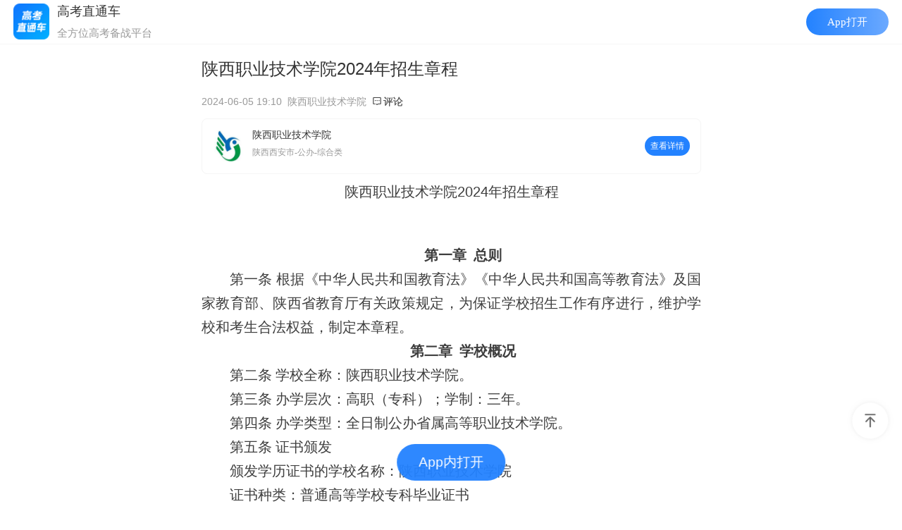

--- FILE ---
content_type: text/html; charset=UTF-8
request_url: https://app.gaokaozhitongche.com/newsguide/h/rX5WdWZG
body_size: 35479
content:

<!DOCTYPE html>
<html>
<head>
    <meta name="referrer" content="unsafe-url"/>
    <meta http-equiv="Content-Type" content="text/html; charset=utf-8">
    <meta http-equiv='content-language' content='zh'> 
    <title>陕西职业技术学院2024年招生章程-高考直通车</title>
    <meta http-equiv="X-UA-Compatible" content="IE=edge">
    <meta name="viewport" content="width=device-width,initial-scale=1.0,maximum-scale=1.0,user-scalable=0">
    <meta name="apple-mobile-web-app-capable" content="yes">
    <meta name="apple-mobile-web-app-status-bar-style" content="black">
    <meta name="format-detection" content="telephone=no">
    <link rel="shortcut icon" type="image/x-icon" href="//app.gaokaozhitongche.com/favicon.ico">
    <meta property="og:type" content="news">
    <meta property="og:title" content="陕西职业技术学院2024年招生章程-高考直通车">
    <meta property="og:description" content="陕西职业技术学院2024年招生章程第一章总则第一条根据《中华人民共和国教育法》《中华人民共和国高等教育法》及国家教育部、">
    <meta property="og:image" content="https://img.gaokaozhitongche.com/static/gkztclogo.png">
    <meta name="keywords" content="专科">
    <meta name="description" content="陕西职业技术学院2024年招生章程-高考直通车">
    <!-- <meta name="shareimg" content="https://img.gaokaozhitongche.com/static/gkztclogo.png" id="shareimg"> -->
    <meta name="shareimg" content="https://imgs.app.gaokaozhitongche.com/newscover2/f/img_56.jpg" id="shareimg">
    <meta name="sharetitle" id="sharetitle" content="陕西职业技术学院2024年招生章程">
    <meta name="sharedsc" id="sharedsc" content="招生章程">
    <meta name="shareurl"
          content="https://app.gaokaozhitongche.com/newsguide/h/rX5WdWZG"
          id="shareurl">
    <meta name="shareTime" id="shareTime" content="2024-06-05 19:10:38">
    <meta name="needshare" content="yes" id="needshare">
    <!-- <meta name="apple-itunes-app" content="app-id=580462823, app-argument=gkztc://newsguide/h/rX5WdWZG"> -->
    <link rel="stylesheet" type="text/css" href="//app.gaokaozhitongche.com/static/css/news/news.min.css?v=20230711" id="newstyle"/>
    <link rel="stylesheet" type="text/css" href="/static/css/news/news_featured.css?v=20220925" id="newstyle"/>
    <!-- <link rel="stylesheet" type="text/css" href="/static/css/news/news.css?v=202209211630" id="newstyle"/> -->
    <link rel="stylesheet" type="text/css"
          href="//app.gaokaozhitongche.com/static/css/public/page_mp_article_improve2eb52b.css">
    <!-- <link rel="stylesheet" type="text/css" href="//app.gaokaozhitongche.com/static/css/public/dropload.min.css"/> -->
    <link rel="stylesheet" type="text/css" href="//app.gaokaozhitongche.com/static/css/public/iconfont.min.css">
    <link rel="stylesheet" type="text/css" href="//app.gaokaozhitongche.com/static/css/news/hidden_str.css"/>

    <!-- 打开app按钮样式 -->
    <link rel="stylesheet" type="text/css" href="/static/css/public/openapp.css"></link>

    <!-- 友盟统计 -->
    <script type="text/javascript">document.write(unescape("%3Cspan style='display:none;' id='cnzz_stat_icon_1279298074'%3E%3C/span%3E%3Cscript src='https://s4.cnzz.com/stat.php%3Fid%3D1279298074' type='text/javascript'%3E%3C/script%3E"));</script>
    
    <!-- lottie插件 -->
    <script src="//app.gaokaozhitongche.com/static/js/news/lottie.min.js"></script>  
    <script src="//app.gaokaozhitongche.com/css/news/json/clicked.js"></script>

    <script>
        // static 服务器域名   comment.js中会用到这个变量
        window.baseUrl = '//app.gaokaozhitongche.com';
        //适应设备，响应布局
        var setRem = function(designWidth, maxWidth, basefont) {
            var doc = document
            var win = window
            var docEl = doc.documentElement
            var remStyle = document.createElement('style')
            //var tid
            var refreshRem = function() {
                var width = docEl.getBoundingClientRect().width;
                maxWidth = maxWidth || 750;
                if (width > maxWidth) {
                    width = maxWidth
                }
                var rem = width / designWidth * basefont
                // console.log('rem',rem)
                remStyle.innerHTML = 'html {font-size:' + rem + 'px !important;}';
            }
            if (docEl.firstElementChild) {
                docEl.firstElementChild.appendChild(remStyle);
            } else {
                var wrap = doc.createElement('div');
                wrap.appendChild(remStyle);
                doc.write(wrap.innerHTML);
                wrap = null;
            }
            refreshRem();
        }
        setRem(375, 480, 20)
        // night shift
        function styleNight(bool) {
            if (bool) {
                document.getElementById('newstyle').setAttribute('href', '//app.gaokaozhitongche.com/static/css/news/news_night.css?v=20240829');
                var head = document.getElementsByTagName('head')[0];
                var link = document.createElement('link');
                link.rel = 'stylesheet';
                link.type = 'text/css';
                link.href = '//app.gaokaozhitongche.com/static/css/news/news_night2.css?v=20240829';
                link.id = 'newstyle2';
                head.appendChild(link);
            } else {
                document.getElementById('newstyle').setAttribute('href', '//app.gaokaozhitongche.com/static/css/news/news.min.css?v=202209211630');
                document.getElementsByTagName('head')[0].removeChild(document.getElementById('newstyle2'));
            }
        }
        // var _hmt = _hmt || [];
        // (function () {
        //     var hm = document.createElement("script");
        //     hm.src = "//hm.baidu.com/hm.js?c7e5df1bf9edcbb5832b938bf934e89f";
        //     var s = document.getElementsByTagName("script")[0];
        //     s.parentNode.insertBefore(hm, s);
        // })();
    </script>
</head>
<body>
<div class="mm_appmsg">
    <div class="rich_media">
        <div class="rich_media_inner">
            <div class="rich_media_area_primary">
                <h1 class="rich_media_title">陕西职业技术学院2024年招生章程</h1>

                <div class=" rich_media_meta_list">
                    <span class=" rich_media_meta rich_media_meta_text">2024-06-05 19:10</span>
                    <span class='rich_media_meta rich_media_meta_text source'>陕西职业技术学院</span>
                    <a href="#comment"><span class="iconfont icon-comment">评论</span></a>
                </div> 
                
<div class="school"
                    style="display: flex;"                >
                    <img class="school__logo" src="https://img.gaokaozhitongche.com/zy/logo/2687.jpg"/>
                    
                    <div class="school__content">
                        <div class="school__name">陕西职业技术学院</div>
                        <div class="school__msg">
                            陕西西安市-公办-综合类                        </div>
                        <div class="school__tags">
                                                    <!-- <div class="school__tag">211</div>
                            <div class="school__tag">985</div>
                            <div class="school__tag">双一流</div>
                            <div class="school__tag">强基</div> -->
                        </div>
                    </div>
                    <div id="toSchoolDetail" class="school__btn">查看详情</div>
                </div>

                <!-- 试题悬赏 -->
                <!--                                    <a href="javascript:;"
                       onclick="wkJsUploadPaper({news_id:,user_id:'',user_name:'',comment_id:'',paper_stat:})">

                        <div class="paper-upload paper-upload2">
                            <img class="img24" src="/css/news/icon/img_hb2.png"/>

                            <div style="padding-left: 40px;">点击上传本次考试试题赢赏金</div>
                            <img class="img22" src="/css/news/icon/img_arrow22.png"/>

                        </div>
                    </a>
                    -->                <div class="rich_media_content ">
                    <div id="container" class="main">
                        <div id="acontent" class="content">
                            <h2 class="zszc-content-title" style="-webkit-tap-highlight-color: rgba(0, 0, 0, 0); box-sizing: border-box; margin: 0px 0px 29px; padding: 0px; height: 26px; font-size: 20px; font-weight: 400; line-height: 26px; text-align: center;">陕西职业技术学院2024年招生章程</h2><p style="-webkit-tap-highlight-color: rgba(0, 0, 0, 0); box-sizing: border-box; margin-top: 0px; margin-bottom: 0px; padding: 0px; text-indent: 2em; line-height: 32px; text-align: center; background: rgb(255, 255, 255);"><br style="-webkit-tap-highlight-color: rgba(0, 0, 0, 0); box-sizing: border-box;"/></p><p style="-webkit-tap-highlight-color: rgba(0, 0, 0, 0); box-sizing: border-box; margin-top: 0px; margin-bottom: 0px; padding: 0px; text-indent: 2em; line-height: 32px; text-align: center; background: rgb(255, 255, 255);"><span style="-webkit-tap-highlight-color: ; box-sizing: border-box; font-weight: bolder;"><span style="-webkit-tap-highlight-color: ; box-sizing: border-box; font-family: 仿宋; font-size: 20px;"><span style="-webkit-tap-highlight-color: ; box-sizing: border-box;">第一章</span>&nbsp;</span></span><span style="-webkit-tap-highlight-color: ; box-sizing: border-box; font-weight: bolder;"><span style="-webkit-tap-highlight-color: ; box-sizing: border-box; font-family: Calibri; font-size: 20px;">&nbsp;</span></span><span style="-webkit-tap-highlight-color: ; box-sizing: border-box; font-weight: bolder;"><span style="-webkit-tap-highlight-color: ; box-sizing: border-box; font-family: 仿宋; font-size: 20px;">总则</span></span></p><p style="-webkit-tap-highlight-color: rgba(0, 0, 0, 0); box-sizing: border-box; margin-top: 0px; margin-bottom: 0px; padding: 0px; text-indent: 40px; line-height: 32px; background: rgb(255, 255, 255);"><span style="-webkit-tap-highlight-color: ; box-sizing: border-box; font-family: 仿宋; font-size: 20px;"><span style="-webkit-tap-highlight-color: ; box-sizing: border-box;">第一条</span>&nbsp;<span style="-webkit-tap-highlight-color: ; box-sizing: border-box;">根据《中华人民共和国教育法》《中华人民共和国高等教育法》及国家教育部、陕西省教育厅有关政策规定，为保证</span></span><span style="-webkit-tap-highlight-color: ; box-sizing: border-box; font-family: 仿宋; font-size: 20px;">学校</span><span style="-webkit-tap-highlight-color: ; box-sizing: border-box; font-family: 仿宋; font-size: 20px;">招生工作有序进行，维护</span><span style="-webkit-tap-highlight-color: ; box-sizing: border-box; font-family: 仿宋; font-size: 20px;">学校</span><span style="-webkit-tap-highlight-color: ; box-sizing: border-box; font-family: 仿宋; font-size: 20px;">和考生合法权益，制定本章程。</span></p><p style="-webkit-tap-highlight-color: rgba(0, 0, 0, 0); box-sizing: border-box; margin-top: 0px; margin-bottom: 0px; padding: 0px; text-indent: 2em; line-height: 32px; text-align: center; background: rgb(255, 255, 255);"><span style="-webkit-tap-highlight-color: ; box-sizing: border-box; font-weight: bolder;"><span style="-webkit-tap-highlight-color: ; box-sizing: border-box; font-family: 仿宋; font-size: 20px;"><span style="-webkit-tap-highlight-color: ; box-sizing: border-box;">第二章</span>&nbsp;</span></span><span style="-webkit-tap-highlight-color: ; box-sizing: border-box; font-weight: bolder;"><span style="-webkit-tap-highlight-color: ; box-sizing: border-box; font-family: Calibri; font-size: 20px;">&nbsp;</span></span><span style="-webkit-tap-highlight-color: ; box-sizing: border-box; font-weight: bolder;"><span style="-webkit-tap-highlight-color: ; box-sizing: border-box; font-family: 仿宋; font-size: 20px;">学校概况</span></span></p><p style="-webkit-tap-highlight-color: rgba(0, 0, 0, 0); box-sizing: border-box; margin-top: 0px; margin-bottom: 0px; padding: 0px; text-indent: 40px; line-height: 32px; text-align: justify; background: rgb(255, 255, 255);"><span style="-webkit-tap-highlight-color: ; box-sizing: border-box; font-family: 仿宋; font-size: 20px;"><span style="-webkit-tap-highlight-color: ; box-sizing: border-box;">第二条</span>&nbsp;<span style="-webkit-tap-highlight-color: ; box-sizing: border-box;">学校全称：陕西职业技术学院</span></span><span style="-webkit-tap-highlight-color: ; box-sizing: border-box; font-family: 仿宋; font-size: 20px;">。</span></p><p style="-webkit-tap-highlight-color: rgba(0, 0, 0, 0); box-sizing: border-box; margin-top: 0px; margin-bottom: 0px; padding: 0px; text-indent: 40px; line-height: 32px; background: rgb(255, 255, 255);"><span style="-webkit-tap-highlight-color: ; box-sizing: border-box; font-family: 仿宋; font-size: 20px;"><span style="-webkit-tap-highlight-color: ; box-sizing: border-box;">第三条</span>&nbsp;<span style="-webkit-tap-highlight-color: ; box-sizing: border-box;">办学层次：高职（专科）；学制：三年。</span></span></p><p style="-webkit-tap-highlight-color: rgba(0, 0, 0, 0); box-sizing: border-box; margin-top: 0px; margin-bottom: 0px; padding: 0px; text-indent: 40px; line-height: 32px; background: rgb(255, 255, 255);"><span style="-webkit-tap-highlight-color: ; box-sizing: border-box; font-family: 仿宋; font-size: 20px;"><span style="-webkit-tap-highlight-color: ; box-sizing: border-box;">第四条</span>&nbsp;<span style="-webkit-tap-highlight-color: ; box-sizing: border-box;">办学类型：全日制公办省属高等职业技术学院。</span></span></p><p style="-webkit-tap-highlight-color: rgba(0, 0, 0, 0); box-sizing: border-box; margin-top: 0px; margin-bottom: 0px; padding: 0px; text-indent: 40px; line-height: 32px; background: rgb(255, 255, 255);"><span style="-webkit-tap-highlight-color: ; box-sizing: border-box; font-family: 仿宋; font-size: 20px;">第五条</span><span style="-webkit-tap-highlight-color: ; box-sizing: border-box; font-family: 仿宋; font-size: 20px;">&nbsp;</span><span style="-webkit-tap-highlight-color: ; box-sizing: border-box; font-family: 仿宋; font-size: 20px;">证书颁发</span></p><p style="-webkit-tap-highlight-color: rgba(0, 0, 0, 0); box-sizing: border-box; margin-top: 0px; margin-bottom: 0px; padding: 0px; text-indent: 40px; line-height: 32px; background: rgb(255, 255, 255);"><span style="-webkit-tap-highlight-color: ; box-sizing: border-box; font-family: 仿宋; font-size: 20px;">颁发学历证书的学校名称：陕西职业技术学院</span></p><p style="-webkit-tap-highlight-color: rgba(0, 0, 0, 0); box-sizing: border-box; margin-top: 0px; margin-bottom: 0px; padding: 0px; text-indent: 40px; line-height: 32px; background: rgb(255, 255, 255);"><span style="-webkit-tap-highlight-color: ; box-sizing: border-box; font-family: 仿宋; font-size: 20px;">证书种类：普通高等学校专科毕业证书</span><span style="-webkit-tap-highlight-color: ; box-sizing: border-box; font-family: Calibri; font-size: 20px;">&nbsp;&nbsp;</span></p><p style="-webkit-tap-highlight-color: rgba(0, 0, 0, 0); box-sizing: border-box; margin-top: 0px; margin-bottom: 0px; padding: 0px; text-indent: 40px; line-height: 32px; background: rgb(255, 255, 255);"><span style="-webkit-tap-highlight-color: ; box-sizing: border-box; font-family: 仿宋; font-size: 20px;"><span style="-webkit-tap-highlight-color: ; box-sizing: border-box;">第六条</span>&nbsp;<span style="-webkit-tap-highlight-color: ; box-sizing: border-box;">办学地址</span></span></p><p style="-webkit-tap-highlight-color: rgba(0, 0, 0, 0); box-sizing: border-box; margin-top: 0px; margin-bottom: 0px; padding: 0px; text-indent: 40px; line-height: 32px; background: rgb(255, 255, 255);"><span style="-webkit-tap-highlight-color: ; box-sizing: border-box; font-family: 仿宋; font-size: 20px;"><span style="-webkit-tap-highlight-color: ; box-sizing: border-box;">白鹿原校区</span><span style="-webkit-tap-highlight-color: ; box-sizing: border-box;">:西安市灞桥区狄寨路</span></span><span style="-webkit-tap-highlight-color: ; box-sizing: border-box; font-family: 仿宋; font-size: 20px;"><span style="-webkit-tap-highlight-color: ; box-sizing: border-box; font-family: &quot;Times New Roman&quot;;">2028</span></span><span style="-webkit-tap-highlight-color: ; box-sizing: border-box; font-family: 仿宋; font-size: 20px;">号；</span></p><p style="-webkit-tap-highlight-color: rgba(0, 0, 0, 0); box-sizing: border-box; margin-top: 0px; margin-bottom: 0px; padding: 0px; text-indent: 40px; line-height: 32px; background: rgb(255, 255, 255);"><span style="-webkit-tap-highlight-color: ; box-sizing: border-box; font-family: 仿宋; font-size: 20px;">长安校区：西安市长安区杜曲街道樊川路</span><span style="-webkit-tap-highlight-color: ; box-sizing: border-box; font-family: 仿宋; font-size: 20px;"><span style="-webkit-tap-highlight-color: ; box-sizing: border-box; font-family: &quot;Times New Roman&quot;;">3369</span></span><span style="-webkit-tap-highlight-color: ; box-sizing: border-box; font-family: 仿宋; font-size: 20px;">号。</span></p><p style="-webkit-tap-highlight-color: rgba(0, 0, 0, 0); box-sizing: border-box; margin-top: 0px; margin-bottom: 0px; padding: 0px; text-indent: 40px; line-height: 32px; background: rgb(255, 255, 255);"><span style="-webkit-tap-highlight-color: ; box-sizing: border-box; font-family: 仿宋; font-size: 20px;">第七条</span><span style="-webkit-tap-highlight-color: ; box-sizing: border-box; font-family: 仿宋; font-size: 20px;">&nbsp;</span><span style="-webkit-tap-highlight-color: ; box-sizing: border-box; font-family: 仿宋; font-size: 20px;">联系方式</span></p><p style="-webkit-tap-highlight-color: rgba(0, 0, 0, 0); box-sizing: border-box; margin-top: 0px; margin-bottom: 0px; padding: 0px; text-indent: 40px; line-height: 32px; background: rgb(255, 255, 255);"><span style="-webkit-tap-highlight-color: ; box-sizing: border-box; font-family: 仿宋; font-size: 20px;">联系电话：</span><span style="-webkit-tap-highlight-color: ; box-sizing: border-box; font-family: 仿宋; font-size: 20px;"><span style="-webkit-tap-highlight-color: ; box-sizing: border-box; font-family: &quot;Times New Roman&quot;;">029-83618125</span></span><span style="-webkit-tap-highlight-color: ; box-sizing: border-box; font-family: Calibri; font-size: 20px;">&nbsp;</span><span style="-webkit-tap-highlight-color: ; box-sizing: border-box; font-family: 仿宋; font-size: 20px;"><span style="-webkit-tap-highlight-color: ; box-sizing: border-box;">学校网址：</span><span style="-webkit-tap-highlight-color: ; box-sizing: border-box;">www.spvec.com.cn</span></span></p><p style="-webkit-tap-highlight-color: rgba(0, 0, 0, 0); box-sizing: border-box; margin-top: 0px; margin-bottom: 0px; padding: 0px; text-indent: 40px; line-height: 32px; background: rgb(255, 255, 255);"><span style="-webkit-tap-highlight-color: ; box-sizing: border-box; font-family: 仿宋; font-size: 20px;">第八条</span><span style="-webkit-tap-highlight-color: ; box-sizing: border-box; font-family: 仿宋; font-size: 20px;">&nbsp;</span><span style="-webkit-tap-highlight-color: ; box-sizing: border-box; font-family: 仿宋; font-size: 20px;">陕西职业技术学院是一所全日制公办高等职业学校。学院位于古城西安，有长安和白鹿原两个校区，占地面积</span><span style="-webkit-tap-highlight-color: ; box-sizing: border-box; font-family: 仿宋; font-size: 20px;"><span style="-webkit-tap-highlight-color: ; box-sizing: border-box; font-family: &quot;Times New Roman&quot;;">977.05</span></span><span style="-webkit-tap-highlight-color: ; box-sizing: border-box; font-family: 仿宋; font-size: 20px;">亩，有教职工</span><span style="-webkit-tap-highlight-color: ; box-sizing: border-box; font-family: 仿宋; font-size: 20px;"><span style="-webkit-tap-highlight-color: ; box-sizing: border-box; font-family: &quot;Times New Roman&quot;;">835</span></span><span style="-webkit-tap-highlight-color: ; box-sizing: border-box; font-family: 仿宋; font-size: 20px;">名，有在校生</span><span style="-webkit-tap-highlight-color: ; box-sizing: border-box; font-family: 仿宋; font-size: 20px;"><span style="-webkit-tap-highlight-color: ; box-sizing: border-box; font-family: &quot;Times New Roman&quot;;">14000</span></span><span style="-webkit-tap-highlight-color: ; box-sizing: border-box; font-family: 仿宋; font-size: 20px;">余名。</span><span style="-webkit-tap-highlight-color: ; box-sizing: border-box; font-family: 仿宋; font-size: 20px;">学校</span><span style="-webkit-tap-highlight-color: ; box-sizing: border-box; font-family: 仿宋; font-size: 20px;">设有电子信息工程学院、新商科学院、旅游与文化学院、对外贸易学院、建筑工程学院、汽车工程与通用航空学院、学前教育学院、环境艺术学院、人工智能学院、国际交流与合作学院、马克思主义学院</span><span style="-webkit-tap-highlight-color: ; box-sizing: border-box; font-family: 仿宋; font-size: 20px;">和基础课部</span><span style="-webkit-tap-highlight-color: ; box-sizing: border-box; font-family: 仿宋; font-size: 20px;">等</span><span style="-webkit-tap-highlight-color: ; box-sizing: border-box; font-family: 仿宋; font-size: 20px;"><span style="-webkit-tap-highlight-color: ; box-sizing: border-box; font-family: &quot;Times New Roman&quot;;">1</span></span><span style="-webkit-tap-highlight-color: ; box-sizing: border-box; font-family: 仿宋; font-size: 20px;"><span style="-webkit-tap-highlight-color: ; box-sizing: border-box; font-family: &quot;Times New Roman&quot;;">2</span></span><span style="-webkit-tap-highlight-color: ; box-sizing: border-box; font-family: 仿宋; font-size: 20px;">个</span><span style="-webkit-tap-highlight-color: ; box-sizing: border-box; font-family: 仿宋; font-size: 20px;">教学单位</span><span style="-webkit-tap-highlight-color: ; box-sizing: border-box; font-family: 仿宋; font-size: 20px;">，现开设</span><span style="-webkit-tap-highlight-color: ; box-sizing: border-box; font-family: 仿宋; font-size: 20px;"><span style="-webkit-tap-highlight-color: ; box-sizing: border-box; font-family: &quot;Times New Roman&quot;;">5</span></span><span style="-webkit-tap-highlight-color: ; box-sizing: border-box; font-family: 仿宋; font-size: 20px;"><span style="-webkit-tap-highlight-color: ; box-sizing: border-box; font-family: &quot;Times New Roman&quot;;">3</span></span><span style="-webkit-tap-highlight-color: ; box-sizing: border-box; font-family: 仿宋; font-size: 20px;">个专业。</span></p><p style="-webkit-tap-highlight-color: rgba(0, 0, 0, 0); box-sizing: border-box; margin-top: 0px; margin-bottom: 0px; padding: 0px; text-indent: 2em; line-height: 32px; text-align: center; background: rgb(255, 255, 255);"><span style="-webkit-tap-highlight-color: ; box-sizing: border-box; font-weight: bolder;"><span style="-webkit-tap-highlight-color: ; box-sizing: border-box; font-family: 仿宋; font-size: 20px;">第三章</span></span><span style="-webkit-tap-highlight-color: ; box-sizing: border-box; font-weight: bolder;"><span style="-webkit-tap-highlight-color: ; box-sizing: border-box; font-family: Calibri; font-size: 20px;">&nbsp;</span></span><span style="-webkit-tap-highlight-color: ; box-sizing: border-box; font-weight: bolder;"><span style="-webkit-tap-highlight-color: ; box-sizing: border-box; font-family: 仿宋; font-size: 20px;">组织机构及其职责</span></span></p><p style="-webkit-tap-highlight-color: rgba(0, 0, 0, 0); box-sizing: border-box; margin-top: 0px; margin-bottom: 0px; padding: 0px; text-indent: 40px; line-height: 32px; background: rgb(255, 255, 255);"><span style="-webkit-tap-highlight-color: ; box-sizing: border-box; font-family: 仿宋; font-size: 20px;">第九条</span><span style="-webkit-tap-highlight-color: ; box-sizing: border-box; font-family: 仿宋; font-size: 20px;">&nbsp;</span><span style="-webkit-tap-highlight-color: ; box-sizing: border-box; font-family: 仿宋; font-size: 20px;">学校</span><span style="-webkit-tap-highlight-color: ; box-sizing: border-box; font-family: 仿宋; font-size: 20px;">成立由</span><span style="-webkit-tap-highlight-color: ; box-sizing: border-box; font-family: 仿宋; font-size: 20px;">校长</span><span style="-webkit-tap-highlight-color: ; box-sizing: border-box; font-family: 仿宋; font-size: 20px;">、分管</span><span style="-webkit-tap-highlight-color: ; box-sizing: border-box; font-family: 仿宋; font-size: 20px;">副校长</span><span style="-webkit-tap-highlight-color: ; box-sizing: border-box; font-family: 仿宋; font-size: 20px;">、职能部门和各</span><span style="-webkit-tap-highlight-color: ; box-sizing: border-box; font-family: 仿宋; font-size: 20px;">二级学院</span><span style="-webkit-tap-highlight-color: ; box-sizing: border-box; font-family: 仿宋; font-size: 20px;">组成的招生工作委员会，决策</span><span style="-webkit-tap-highlight-color: ; box-sizing: border-box; font-family: 仿宋; font-size: 20px;">学校</span><span style="-webkit-tap-highlight-color: ; box-sizing: border-box; font-family: 仿宋; font-size: 20px;">招生工作。</span></p><p style="-webkit-tap-highlight-color: rgba(0, 0, 0, 0); box-sizing: border-box; margin-top: 0px; margin-bottom: 0px; padding: 0px; text-indent: 40px; line-height: 32px; background: rgb(255, 255, 255);"><span style="-webkit-tap-highlight-color: ; box-sizing: border-box; font-family: 仿宋; font-size: 20px;">第十条</span><span style="-webkit-tap-highlight-color: ; box-sizing: border-box; font-family: 仿宋; font-size: 20px;">&nbsp;</span><span style="-webkit-tap-highlight-color: ; box-sizing: border-box; font-family: 仿宋; font-size: 20px;">招生工作委员会下设办公室，办公室设在校企合作与招生就业办公室，落实招生工作委员会各项决定。</span></p><p style="-webkit-tap-highlight-color: rgba(0, 0, 0, 0); box-sizing: border-box; margin-top: 0px; margin-bottom: 0px; padding: 0px; text-indent: 40px; line-height: 32px; background: rgb(255, 255, 255);"><span style="-webkit-tap-highlight-color: ; box-sizing: border-box; font-family: 仿宋; font-size: 20px;">第十一条</span><span style="-webkit-tap-highlight-color: ; box-sizing: border-box; font-family: 仿宋; font-size: 20px;">&nbsp;</span><span style="-webkit-tap-highlight-color: ; box-sizing: border-box; font-family: 仿宋; font-size: 20px;">学校</span><span style="-webkit-tap-highlight-color: ; box-sizing: border-box; font-family: 仿宋; font-size: 20px;">纪检监察部门全程监督招生录取工作。</span></p><p style="-webkit-tap-highlight-color: rgba(0, 0, 0, 0); box-sizing: border-box; margin-top: 0px; margin-bottom: 0px; padding: 0px; text-indent: 2em; line-height: 32px; text-align: center; background: rgb(255, 255, 255);"><span style="-webkit-tap-highlight-color: ; box-sizing: border-box; font-weight: bolder;"><span style="-webkit-tap-highlight-color: ; box-sizing: border-box; font-family: 仿宋; font-size: 20px;"><span style="-webkit-tap-highlight-color: ; box-sizing: border-box;">第四章</span>&nbsp;</span></span><span style="-webkit-tap-highlight-color: ; box-sizing: border-box; font-weight: bolder;"><span style="-webkit-tap-highlight-color: ; box-sizing: border-box; font-family: Calibri; font-size: 20px;">&nbsp;</span></span><span style="-webkit-tap-highlight-color: ; box-sizing: border-box; font-weight: bolder;"><span style="-webkit-tap-highlight-color: ; box-sizing: border-box; font-family: 仿宋; font-size: 20px;">招生计划</span></span></p><p style="-webkit-tap-highlight-color: rgba(0, 0, 0, 0); box-sizing: border-box; margin-top: 0px; margin-bottom: 0px; padding: 0px; text-indent: 40px; line-height: 32px; background: rgb(255, 255, 255);"><span style="-webkit-tap-highlight-color: ; box-sizing: border-box; font-family: 仿宋; font-size: 20px;">第十二条</span><span style="-webkit-tap-highlight-color: ; box-sizing: border-box; font-family: 仿宋; font-size: 20px;">&nbsp;</span><span style="-webkit-tap-highlight-color: ; box-sizing: border-box; font-family: 仿宋; font-size: 20px;"><span style="-webkit-tap-highlight-color: ; box-sizing: border-box; font-family: &quot;Times New Roman&quot;;">20</span></span><span style="-webkit-tap-highlight-color: ; box-sizing: border-box; font-family: 仿宋; font-size: 20px;"><span style="-webkit-tap-highlight-color: ; box-sizing: border-box; font-family: &quot;Times New Roman&quot;;">24</span></span><span style="-webkit-tap-highlight-color: ; box-sizing: border-box; font-family: 仿宋; font-size: 20px;">年</span><span style="-webkit-tap-highlight-color: ; box-sizing: border-box; font-family: 仿宋; font-size: 20px;">我校</span><span style="-webkit-tap-highlight-color: ; box-sizing: border-box; font-family: 仿宋; font-size: 20px;">在相关省（自治区、直辖市）的</span><span style="-webkit-tap-highlight-color: ; box-sizing: border-box; font-family: 仿宋; font-size: 20px;">招生专业和</span><span style="-webkit-tap-highlight-color: ; box-sizing: border-box; font-family: 仿宋; font-size: 20px;">分专业招生计划以生源省级招考部门公布数据为准。</span></p><p style="-webkit-tap-highlight-color: rgba(0, 0, 0, 0); box-sizing: border-box; margin-top: 0px; margin-bottom: 0px; padding: 0px; text-indent: 2em; line-height: 32px; text-align: center; background: rgb(255, 255, 255);"><span style="-webkit-tap-highlight-color: ; box-sizing: border-box; font-weight: bolder;"><span style="-webkit-tap-highlight-color: ; box-sizing: border-box; font-family: 仿宋; font-size: 20px;"><span style="-webkit-tap-highlight-color: ; box-sizing: border-box;">第五章</span>&nbsp;</span></span><span style="-webkit-tap-highlight-color: ; box-sizing: border-box; font-weight: bolder;"><span style="-webkit-tap-highlight-color: ; box-sizing: border-box; font-family: Calibri; font-size: 20px;">&nbsp;</span></span><span style="-webkit-tap-highlight-color: ; box-sizing: border-box; font-weight: bolder;"><span style="-webkit-tap-highlight-color: ; box-sizing: border-box; font-family: 仿宋; font-size: 20px;">录取规则</span></span></p><p style="-webkit-tap-highlight-color: rgba(0, 0, 0, 0); box-sizing: border-box; margin-top: 0px; margin-bottom: 0px; padding: 0px; text-indent: 40px; line-height: 32px; background: rgb(255, 255, 255);"><span style="-webkit-tap-highlight-color: ; box-sizing: border-box; font-family: 仿宋; font-size: 20px;">第十三条</span><span style="-webkit-tap-highlight-color: ; box-sizing: border-box; font-family: 仿宋; font-size: 20px;">&nbsp;</span><span style="-webkit-tap-highlight-color: ; box-sizing: border-box; font-family: 仿宋; font-size: 20px;">我校</span><span style="-webkit-tap-highlight-color: ; box-sizing: border-box; font-family: 仿宋; font-size: 20px;"><span style="-webkit-tap-highlight-color: ; box-sizing: border-box;">录取严格执行教育部和各省、市、自治区有关招生的政策规定和最低控制分数线，坚持公平、公正、公开的原则。专业安排按照</span><span style="-webkit-tap-highlight-color: ; box-sizing: border-box;">“分数优先、遵从志愿”原则。</span></span></p><p style="-webkit-tap-highlight-color: rgba(0, 0, 0, 0); box-sizing: border-box; margin-top: 0px; margin-bottom: 0px; padding: 0px; text-indent: 40px; line-height: 32px; background: rgb(255, 255, 255);"><span style="-webkit-tap-highlight-color: ; box-sizing: border-box; font-family: 仿宋; font-size: 20px;">第十四条</span><span style="-webkit-tap-highlight-color: ; box-sizing: border-box; font-family: 仿宋; font-size: 20px;">&nbsp;</span><span style="-webkit-tap-highlight-color: ; box-sizing: border-box; font-family: 仿宋; font-size: 20px;">外语语种要求：学校招生时对考生高考外语语种不作限制。但学生入学后学校只提供英语教学，请非英语语种考生谨慎报考。</span></p><p style="-webkit-tap-highlight-color: rgba(0, 0, 0, 0); box-sizing: border-box; margin-top: 0px; margin-bottom: 0px; padding: 0px; text-indent: 40px; line-height: 32px; background: rgb(255, 255, 255);"><span style="-webkit-tap-highlight-color: ; box-sizing: border-box; font-family: 仿宋; font-size: 20px;">第十五条</span><span style="-webkit-tap-highlight-color: ; box-sizing: border-box; font-family: 仿宋; font-size: 20px;">&nbsp;</span><span style="-webkit-tap-highlight-color: ; box-sizing: border-box; font-family: 仿宋; font-size: 20px;">身体健康要求：按照教育部、卫生部、中国残疾人联合会印发的《普通高等学校招生体检工作指导意见》及有关补充规定执行。</span><span style="-webkit-tap-highlight-color: ; box-sizing: border-box; font-family: Calibri; font-size: 20px;">&nbsp;</span></p><p style="-webkit-tap-highlight-color: rgba(0, 0, 0, 0); box-sizing: border-box; margin-top: 0px; margin-bottom: 0px; padding: 0px; text-indent: 40px; line-height: 32px; background: rgb(255, 255, 255);"><span style="-webkit-tap-highlight-color: ; box-sizing: border-box; font-family: 仿宋; font-size: 20px;">第十六条</span><span style="-webkit-tap-highlight-color: ; box-sizing: border-box; font-family: 仿宋; font-size: 20px;">&nbsp;</span><span style="-webkit-tap-highlight-color: ; box-sizing: border-box; font-family: 仿宋; font-size: 20px;">录取方式：对所有进档考生的专业安排依志愿按成绩从高到低录取。同一专业，成绩高者优先。当考生所有专业志愿均未满足，且服从专业调剂时，则</span><span style="-webkit-tap-highlight-color: ; box-sizing: border-box; font-family: 仿宋; font-size: 20px;">按照投档成绩结合体检结论等情况调剂录取，直至录取满额</span><span style="-webkit-tap-highlight-color: ; box-sizing: border-box; font-family: 仿宋; font-size: 20px;">。不服从专业调剂的考生，将予以退档。</span></p><p style="-webkit-tap-highlight-color: rgba(0, 0, 0, 0); box-sizing: border-box; margin-top: 0px; margin-bottom: 0px; padding: 0px; text-indent: 32px; line-height: 32px; background: rgb(255, 255, 255);"><span style="-webkit-tap-highlight-color: ; box-sizing: border-box; font-family: 仿宋; font-size: 20px;">艺术类专业录取规则：在高考统考文化课成绩和专业课成绩均合格的基础上，美术类专业的录取规则为按照</span><span style="-webkit-tap-highlight-color: ; box-sizing: border-box; font-family: 仿宋; font-size: 20px;">考生文化课成绩和省级统考成绩按比例合成的综合成绩由</span><span style="-webkit-tap-highlight-color: ; box-sizing: border-box; font-family: 仿宋; font-size: 20px;">高到低录取，</span><span style="-webkit-tap-highlight-color: ; box-sizing: border-box; font-family: 仿宋; font-size: 20px;"><span style="-webkit-tap-highlight-color: ; box-sizing: border-box;">综合成绩计算公式为：综合成绩</span><span style="-webkit-tap-highlight-color: ; box-sizing: border-box;">=高考文化课成绩&amp;times;</span></span><span style="-webkit-tap-highlight-color: ; box-sizing: border-box; font-family: 仿宋; font-size: 20px;"><span style="-webkit-tap-highlight-color: ; box-sizing: border-box; font-family: &quot;Times New Roman&quot;;">50%</span></span><span style="-webkit-tap-highlight-color: ; box-sizing: border-box; font-family: 仿宋; font-size: 20px;">+（省级统考成绩&amp;divide;省级统考满分&amp;times;高考文化课满分）&amp;times;</span><span style="-webkit-tap-highlight-color: ; box-sizing: border-box; font-family: 仿宋; font-size: 20px;"><span style="-webkit-tap-highlight-color: ; box-sizing: border-box; font-family: &quot;Times New Roman&quot;;">50%</span></span><span style="-webkit-tap-highlight-color: ; box-sizing: border-box; font-family: 仿宋; font-size: 20px;">，综合成绩相同时</span><span style="-webkit-tap-highlight-color: ; box-sizing: border-box; font-family: 仿宋; font-size: 20px;">按</span><span style="-webkit-tap-highlight-color: ; box-sizing: border-box; font-family: 仿宋; font-size: 20px;">高考</span><span style="-webkit-tap-highlight-color: ; box-sizing: border-box; font-family: 仿宋; font-size: 20px;">文化课成绩及位次由高到低录取。</span></p><p style="-webkit-tap-highlight-color: rgba(0, 0, 0, 0); box-sizing: border-box; margin-top: 0px; margin-bottom: 0px; padding: 0px; text-indent: 32px; line-height: 32px; background: rgb(255, 255, 255);"><span style="-webkit-tap-highlight-color: ; box-sizing: border-box; font-family: 仿宋; font-size: 20px;"><span style="-webkit-tap-highlight-color: ; box-sizing: border-box;">第十七条</span>&nbsp;</span><span style="-webkit-tap-highlight-color: ; box-sizing: border-box; font-family: Calibri; font-size: 20px;">&nbsp;</span><span style="-webkit-tap-highlight-color: ; box-sizing: border-box; font-family: 仿宋; font-size: 20px;">调档比例为</span><span style="-webkit-tap-highlight-color: ; box-sizing: border-box; font-family: 仿宋; font-size: 20px;"><span style="-webkit-tap-highlight-color: ; box-sizing: border-box; font-family: &quot;Times New Roman&quot;;">1:1</span></span><span style="-webkit-tap-highlight-color: ; box-sizing: border-box; font-family: 仿宋; font-size: 20px;">。</span></p><p style="-webkit-tap-highlight-color: rgba(0, 0, 0, 0); box-sizing: border-box; margin-top: 0px; margin-bottom: 0px; padding: 0px; text-indent: 2em; line-height: 32px; text-align: center; background: rgb(255, 255, 255);"><span style="-webkit-tap-highlight-color: ; box-sizing: border-box; font-weight: bolder;"><span style="-webkit-tap-highlight-color: ; box-sizing: border-box; font-family: 仿宋; font-size: 20px;"><span style="-webkit-tap-highlight-color: ; box-sizing: border-box;">第六章</span>&nbsp;</span></span><span style="-webkit-tap-highlight-color: ; box-sizing: border-box; font-weight: bolder;"><span style="-webkit-tap-highlight-color: ; box-sizing: border-box; font-family: Calibri; font-size: 20px;">&nbsp;&nbsp;&nbsp;</span></span><span style="-webkit-tap-highlight-color: ; box-sizing: border-box; font-weight: bolder;"><span style="-webkit-tap-highlight-color: ; box-sizing: border-box; font-family: 仿宋; font-size: 20px;">收费标准</span></span></p><p style="-webkit-tap-highlight-color: rgba(0, 0, 0, 0); box-sizing: border-box; margin-top: 0px; margin-bottom: 0px; padding: 0px; text-indent: 40px; line-height: 32px; background: rgb(255, 255, 255);"><span style="-webkit-tap-highlight-color: ; box-sizing: border-box; font-family: 仿宋; font-size: 20px;">第十八条</span><span style="-webkit-tap-highlight-color: ; box-sizing: border-box; font-family: 仿宋; font-size: 20px;">&nbsp;</span><span style="-webkit-tap-highlight-color: ; box-sizing: border-box; font-family: Calibri; font-size: 20px;">&nbsp;</span><span style="-webkit-tap-highlight-color: ; box-sizing: border-box; font-family: 仿宋; font-size: 20px;">学校严格按照陕西省价格主管部门规定的标准收取学费和住宿费。</span></p><p style="-webkit-tap-highlight-color: rgba(0, 0, 0, 0); box-sizing: border-box; margin-top: 0px; margin-bottom: 0px; padding: 0px; text-indent: 2em; line-height: 32px; text-align: center; background: rgb(255, 255, 255);"><span style="-webkit-tap-highlight-color: ; box-sizing: border-box; font-weight: bolder;"><span style="-webkit-tap-highlight-color: ; box-sizing: border-box; font-family: 仿宋; font-size: 20px;">第七章</span></span><span style="-webkit-tap-highlight-color: ; box-sizing: border-box; font-weight: bolder;"><span style="-webkit-tap-highlight-color: ; box-sizing: border-box; font-family: Calibri; font-size: 20px;">&nbsp;&nbsp;&nbsp;&nbsp;</span></span><span style="-webkit-tap-highlight-color: ; box-sizing: border-box; font-weight: bolder;"><span style="-webkit-tap-highlight-color: ; box-sizing: border-box; font-family: 仿宋; font-size: 20px;">资助政策</span></span></p><p style="-webkit-tap-highlight-color: rgba(0, 0, 0, 0); box-sizing: border-box; margin-top: 0px; margin-bottom: 0px; padding: 0px; text-indent: 40px; line-height: 32px; background: rgb(255, 255, 255);"><span style="-webkit-tap-highlight-color: ; box-sizing: border-box; font-family: 仿宋; font-size: 20px;"><span style="-webkit-tap-highlight-color: ; box-sizing: border-box;">第十九条</span>&nbsp;<span style="-webkit-tap-highlight-color: ; box-sizing: border-box;">学</span></span><span style="-webkit-tap-highlight-color: ; box-sizing: border-box; font-family: 仿宋; font-size: 20px;">校</span><span style="-webkit-tap-highlight-color: ; box-sizing: border-box; font-family: 仿宋; font-size: 20px;"><span style="-webkit-tap-highlight-color: ; box-sizing: border-box;">建立了以国家奖助学金、国家助学贷款、勤工助学、困难补助、学费减免等多种方式并举的奖励资助体系。在新生入学报到时开通</span><span style="-webkit-tap-highlight-color: ; box-sizing: border-box;">“绿色通道”，保证家庭经济困难学生顺利入学。其中奖助种类有：</span></span></p><p style="-webkit-tap-highlight-color: rgba(0, 0, 0, 0); box-sizing: border-box; margin-top: 0px; margin-bottom: 0px; padding: 0px; text-indent: 40px; line-height: 32px; background: rgb(255, 255, 255);"><span style="-webkit-tap-highlight-color: ; box-sizing: border-box; font-family: 仿宋; font-size: 20px;">1. 国家资助：</span></p><p style="-webkit-tap-highlight-color: rgba(0, 0, 0, 0); box-sizing: border-box; margin-top: 0px; margin-bottom: 0px; padding: 0px; text-indent: 40px; line-height: 32px; background: rgb(255, 255, 255);"><span style="-webkit-tap-highlight-color: ; box-sizing: border-box; font-family: 仿宋; font-size: 20px;">国家奖学金</span><span style="-webkit-tap-highlight-color: ; box-sizing: border-box; font-family: 仿宋; font-size: 20px;"><span style="-webkit-tap-highlight-color: ; box-sizing: border-box; font-family: &quot;Times New Roman&quot;;">8000</span></span><span style="-webkit-tap-highlight-color: ; box-sizing: border-box; font-family: 仿宋; font-size: 20px;"><span style="-webkit-tap-highlight-color: ; box-sizing: border-box;">元</span><span style="-webkit-tap-highlight-color: ; box-sizing: border-box;">/年&amp;middot;生；国家励志奖学金</span></span><span style="-webkit-tap-highlight-color: ; box-sizing: border-box; font-family: 仿宋; font-size: 20px;"><span style="-webkit-tap-highlight-color: ; box-sizing: border-box; font-family: &quot;Times New Roman&quot;;">5000</span></span><span style="-webkit-tap-highlight-color: ; box-sizing: border-box; font-family: 仿宋; font-size: 20px;"><span style="-webkit-tap-highlight-color: ; box-sizing: border-box;">元</span><span style="-webkit-tap-highlight-color: ; box-sizing: border-box;">/年&amp;middot;生；国家助学金：特别困难</span></span><span style="-webkit-tap-highlight-color: ; box-sizing: border-box; font-family: 仿宋; font-size: 20px;"><span style="-webkit-tap-highlight-color: ; box-sizing: border-box; font-family: &quot;Times New Roman&quot;;">3800</span></span><span style="-webkit-tap-highlight-color: ; box-sizing: border-box; font-family: 仿宋; font-size: 20px;"><span style="-webkit-tap-highlight-color: ; box-sizing: border-box;">元</span><span style="-webkit-tap-highlight-color: ; box-sizing: border-box;">/年&amp;middot;生，一般困难</span></span><span style="-webkit-tap-highlight-color: ; box-sizing: border-box; font-family: 仿宋; font-size: 20px;"><span style="-webkit-tap-highlight-color: ; box-sizing: border-box; font-family: &quot;Times New Roman&quot;;">2800</span></span><span style="-webkit-tap-highlight-color: ; box-sizing: border-box; font-family: 仿宋; font-size: 20px;"><span style="-webkit-tap-highlight-color: ; box-sizing: border-box;">元</span><span style="-webkit-tap-highlight-color: ; box-sizing: border-box;">/年&amp;middot;生，退役士兵</span></span><span style="-webkit-tap-highlight-color: ; box-sizing: border-box; font-family: 仿宋; font-size: 20px;"><span style="-webkit-tap-highlight-color: ; box-sizing: border-box; font-family: &quot;Times New Roman&quot;;">3300</span></span><span style="-webkit-tap-highlight-color: ; box-sizing: border-box; font-family: 仿宋; font-size: 20px;"><span style="-webkit-tap-highlight-color: ; box-sizing: border-box;">元</span><span style="-webkit-tap-highlight-color: ; box-sizing: border-box;">/年&amp;middot;生。</span></span></p><p style="-webkit-tap-highlight-color: rgba(0, 0, 0, 0); box-sizing: border-box; margin-top: 0px; margin-bottom: 0px; padding: 0px; text-indent: 40px; line-height: 32px; background: rgb(255, 255, 255);"><span style="-webkit-tap-highlight-color: ; box-sizing: border-box; font-family: 仿宋; font-size: 20px;">国家生源地助学贷款：家庭经济困难考生可在生源地县区学生资助管理部门申请办理国家生源地助学贷款，每生每年不超过</span><span style="-webkit-tap-highlight-color: ; box-sizing: border-box; font-family: 仿宋; font-size: 20px;"><span style="-webkit-tap-highlight-color: ; box-sizing: border-box; font-family: &quot;Times New Roman&quot;;">16000</span></span><span style="-webkit-tap-highlight-color: ; box-sizing: border-box; font-family: 仿宋; font-size: 20px;">元。</span></p><p style="-webkit-tap-highlight-color: rgba(0, 0, 0, 0); box-sizing: border-box; margin-top: 0px; margin-bottom: 0px; padding: 0px; text-indent: 40px; line-height: 32px; background: rgb(255, 255, 255);"><span style="-webkit-tap-highlight-color: ; box-sizing: border-box; font-family: 仿宋; font-size: 20px;">服兵役学生国家教育资助：每生每年最高不超过</span><span style="-webkit-tap-highlight-color: ; box-sizing: border-box; font-family: 仿宋; font-size: 20px;"><span style="-webkit-tap-highlight-color: ; box-sizing: border-box; font-family: &quot;Times New Roman&quot;;">16000</span></span><span style="-webkit-tap-highlight-color: ; box-sizing: border-box; font-family: 仿宋; font-size: 20px;">元。</span></p><p style="-webkit-tap-highlight-color: rgba(0, 0, 0, 0); box-sizing: border-box; margin-top: 0px; margin-bottom: 0px; padding: 0px; text-indent: 40px; line-height: 32px; background: rgb(255, 255, 255);"><span style="-webkit-tap-highlight-color: ; box-sizing: border-box; font-family: 仿宋; font-size: 20px;">2.学院资助：</span></p><p style="-webkit-tap-highlight-color: rgba(0, 0, 0, 0); box-sizing: border-box; margin-top: 0px; margin-bottom: 0px; padding: 0px; text-indent: 40px; line-height: 32px; background: rgb(255, 255, 255);"><span style="-webkit-tap-highlight-color: ; box-sizing: border-box; font-family: 仿宋; font-size: 20px;">学院优秀学生奖学金及单科成绩奖学金：每一学期考试结束后，学院都要评定奖学金，优秀学生奖学金和单科成绩奖学金可以兼得。</span></p><p style="-webkit-tap-highlight-color: rgba(0, 0, 0, 0); box-sizing: border-box; margin-top: 0px; margin-bottom: 0px; padding: 0px; text-indent: 40px; line-height: 32px; background: rgb(255, 255, 255);"><span style="-webkit-tap-highlight-color: ; box-sizing: border-box; font-family: 仿宋; font-size: 20px;">勤工助学：学校为帮助学生顺利完成学业、培养学生自立自强、创新创业精神，增强学生社会实践能力，组织开展勤工助学活动，按规定计酬发放</span><span style="-webkit-tap-highlight-color: ; box-sizing: border-box; font-family: 仿宋; font-size: 20px;">。</span></p><p style="-webkit-tap-highlight-color: rgba(0, 0, 0, 0); box-sizing: border-box; margin-top: 0px; margin-bottom: 0px; padding: 0px; text-indent: 40px; line-height: 32px; background: rgb(255, 255, 255);"><span style="-webkit-tap-highlight-color: ; box-sizing: border-box; font-family: 仿宋; font-size: 20px;">特困生学费减免：学院对特困生实行学费减免，帮助经济特别困难的学生正常学习和完成学业。</span></p><p style="-webkit-tap-highlight-color: rgba(0, 0, 0, 0); box-sizing: border-box; margin-top: 0px; margin-bottom: 0px; padding: 0px; text-indent: 2em; line-height: 32px; text-align: center; background: rgb(255, 255, 255);"><span style="-webkit-tap-highlight-color: ; box-sizing: border-box; font-weight: bolder;"><span style="-webkit-tap-highlight-color: ; box-sizing: border-box; font-family: 仿宋; font-size: 20px;"><span style="-webkit-tap-highlight-color: ; box-sizing: border-box;">第八章</span>&nbsp;</span></span><span style="-webkit-tap-highlight-color: ; box-sizing: border-box; font-weight: bolder;"><span style="-webkit-tap-highlight-color: ; box-sizing: border-box; font-family: Calibri; font-size: 20px;">&nbsp;&nbsp;&nbsp;</span></span><span style="-webkit-tap-highlight-color: ; box-sizing: border-box; font-weight: bolder;"><span style="-webkit-tap-highlight-color: ; box-sizing: border-box; font-family: 仿宋; font-size: 20px;">附</span></span><span style="-webkit-tap-highlight-color: ; box-sizing: border-box; font-weight: bolder;"><span style="-webkit-tap-highlight-color: ; box-sizing: border-box; font-family: Calibri; font-size: 20px;">&nbsp;</span></span><span style="-webkit-tap-highlight-color: ; box-sizing: border-box; font-weight: bolder;"><span style="-webkit-tap-highlight-color: ; box-sizing: border-box; font-family: 仿宋; font-size: 20px;">则</span></span></p><p style="-webkit-tap-highlight-color: rgba(0, 0, 0, 0); box-sizing: border-box; margin-top: 0px; margin-bottom: 0px; padding: 0px; text-indent: 40px; line-height: 32px; background: rgb(255, 255, 255);"><span style="-webkit-tap-highlight-color: ; box-sizing: border-box; font-family: 仿宋; font-size: 20px;"><span style="-webkit-tap-highlight-color: ; box-sizing: border-box;">第二十条</span>&nbsp;</span><span style="-webkit-tap-highlight-color: ; box-sizing: border-box; font-family: Calibri; font-size: 20px;">&nbsp;</span><span style="-webkit-tap-highlight-color: ; box-sizing: border-box; font-family: 仿宋; font-size: 20px;">新生入学后三个月内进行入学资格复查，不合格者，按照国家教育部有关规定处理。</span></p><p style="-webkit-tap-highlight-color: rgba(0, 0, 0, 0); box-sizing: border-box; margin-top: 0px; margin-bottom: 0px; padding: 0px; text-indent: 40px; line-height: 32px; background: rgb(255, 255, 255);"><span style="-webkit-tap-highlight-color: ; box-sizing: border-box; font-family: 仿宋; font-size: 20px;">第二十一条</span><span style="-webkit-tap-highlight-color: ; box-sizing: border-box; font-family: Calibri; font-size: 20px;">&nbsp;</span><span style="-webkit-tap-highlight-color: ; box-sizing: border-box; font-family: 仿宋; font-size: 20px;">&nbsp;<span style="-webkit-tap-highlight-color: ; box-sizing: border-box;">学生在规定年限内修满专业人才培养方案规定课程，成绩合格且达到毕业要求，由</span></span><span style="-webkit-tap-highlight-color: ; box-sizing: border-box; font-family: 仿宋; font-size: 20px;">学校</span><span style="-webkit-tap-highlight-color: ; box-sizing: border-box; font-family: 仿宋; font-size: 20px;">统一在中国高等教育学生信息网进行毕业生电子注册并颁发毕业证。</span></p><p style="-webkit-tap-highlight-color: rgba(0, 0, 0, 0); box-sizing: border-box; margin-top: 0px; margin-bottom: 0px; padding: 0px; text-indent: 40px; line-height: 32px; background: rgb(255, 255, 255);"><span style="-webkit-tap-highlight-color: ; box-sizing: border-box; font-family: 仿宋; font-size: 20px;"><span style="-webkit-tap-highlight-color: ; box-sizing: border-box;">第二十二条</span>&nbsp;</span><span style="-webkit-tap-highlight-color: ; box-sizing: border-box; font-family: Calibri; font-size: 20px;">&nbsp;</span><span style="-webkit-tap-highlight-color: ; box-sizing: border-box; font-family: 仿宋; font-size: 20px;">学</span><span style="-webkit-tap-highlight-color: ; box-sizing: border-box; font-family: 仿宋; font-size: 20px;">校</span><span style="-webkit-tap-highlight-color: ; box-sizing: border-box; font-family: 仿宋; font-size: 20px;">不委托任何中介机构或个人从事招生录取工作，不收取国家和省政府规定之外的任何费用。对以学</span><span style="-webkit-tap-highlight-color: ; box-sizing: border-box; font-family: 仿宋; font-size: 20px;">校</span><span style="-webkit-tap-highlight-color: ; box-sizing: border-box; font-family: 仿宋; font-size: 20px;">名义进行非法招生录取的中介机构或个人，学院将依法追究责任。</span></p><p style="-webkit-tap-highlight-color: rgba(0, 0, 0, 0); box-sizing: border-box; margin-top: 0px; margin-bottom: 0px; padding: 0px; text-indent: 40px; line-height: 32px; background: rgb(255, 255, 255);"><span style="-webkit-tap-highlight-color: ; box-sizing: border-box; font-family: 仿宋; font-size: 20px;">第二十三条</span><span style="-webkit-tap-highlight-color: ; box-sizing: border-box; font-family: Calibri; font-size: 20px;">&nbsp;</span><span style="-webkit-tap-highlight-color: ; box-sizing: border-box; font-family: 仿宋; font-size: 20px;">&nbsp;<span style="-webkit-tap-highlight-color: ; box-sizing: border-box;">本章程未尽事宜，以国家教育部及生源省普通高校招生政策的规定为准，学</span></span><span style="-webkit-tap-highlight-color: ; box-sizing: border-box; font-family: 仿宋; font-size: 20px;">校</span><span style="-webkit-tap-highlight-color: ; box-sizing: border-box; font-family: 仿宋; font-size: 20px;">招生工作委员会办公室负责解释。</span></p><p style="-webkit-tap-highlight-color: rgba(0, 0, 0, 0); box-sizing: border-box; margin-top: 0px; margin-bottom: 0px; padding: 0px; text-indent: 2em; line-height: 32px;"><br style="-webkit-tap-highlight-color: rgba(0, 0, 0, 0); box-sizing: border-box; color: rgb(51, 51, 51); font-family: &quot;Helvetica Neue&quot;, Helvetica, &quot;PingFang SC&quot;, &quot;Microsoft YaHei&quot;, &quot;Hiragino Sans GB&quot;, &quot;WenQuanYi Micro Hei&quot;, Arial, sans-serif; text-wrap: wrap; background-color: rgb(255, 255, 255);"/></p><p><br/></p>                            <div id="poll_box"></div>
                            <input type="hidden" id="user_id" name="user_id" value="0"><input type="hidden" id="is_admin" name="is_admin" value="">                            <!-- 试题悬赏 -->
                            <!--
                                <a href="javascript:;" onclick="wkJsUploadPaper({news_id:                                        ,user_id:'',user_name:'',comment_id:'',paper_stat://})">

                                    <div class="paper-upload">
                                        <img class="img24" src="/css/news/icon/img_hb.png"/>

                                        <div style="padding-left: 40px;">点击上传本次考试试题赢赏金</div>
                                        <img class="img22" src="/css/news/icon/img_arrow2.png"/>

                                    </div>
                                </a>
                                -->                                                        <div class="show-qrcode"></div>
                            <div class="gradient" id="gradient"></div>
                        </div>
                        <div id="mkmask"></div>
                        <div id="mkmaskout">
                            <div id="mkbox">
                                <div class="mk-info">登录高考直通车APP</div>
                                <div class="mk-info">查看完整试题答案</div>
                                <a href="https://app.gaokaozhitongche.com/d">                                    <div id="mkdown">好的</div>
                                </a>
                            </div>
                        </div>
                        <div class="mktips" id="mktip">查看完整试题</div>
                        <a href="gkztc://site/login/">                            <div class="mktip-login" id="mklogin">登录查看完整试题答案</div>
                        </a>
                        <div id="advert2"></div>
                                                <div class="buttons-block">
                            <div class="likenews-button d-flex">
                                <a href="javascript:;" class="diggs d-flex j-c f-dq">
                                    <!-- <i class="iconfont icon-appreciate diggIcon" style="font-size: 25px"></i> -->
                                    <img class="img-digg" id="diggunlike" style="display:block;"
                                         src="//app.gaokaozhitongche.com/static/img/news/img_unlike.png"/>
                                    <img class="img-digg" id="digglike" src="//app.gaokaozhitongche.com/static/img/news/img_like.png"/>
                                    <div class="diggFont">
                                        <span id="digg_count"class="diggNum">0</span>
                                    </div>
                                </a>
                            </div>
                        </div>
                        <div class="content_info">
                            <span id="read_count">阅读数：2.1 k</span>
                        </div>
                        <div class="statement" style="font-size: 12px;color:#999;line-height:20px;padding-bottom:15px;">
                            <span style="color:#f53112">特别声明：</span><br>
                            1. 本站注明稿件来源为其他媒体的文/图等稿件均为转载稿，本站转载出于非商业性的教育和科研之目的，并不意味着赞同其观点或证实其内容的真实性。如转载稿涉及版权等问题，请作者在两周内速来电或来函联系，本站根据实际情况会进行下架处理。
                            <br>2. 任何媒体、网站或个人未经本网协议授权不得转载、链接、转贴或以其他方式复制发表，违者本站将依法追究责任。
                        </div>
                    </div>
                </div>
                <link rel="stylesheet" type="text/css"
                    href="//app.gaokaozhitongche.com/css/page_mp_article_improve_combo2eb52b.css?v=202306161128">
            </div>
        </div>
        <!-- <div id="gg-banner"></div> -->
        <div id="advert"></div>
        <div id="gg-recommend" class="relateList" style="display: none">
                <h3 class="replayh3">相关图文</h3>
                <div id="gg-box" class="gg_box" >
            </div>
        </div>
        <!-- <div id="gg-banner" class="gg-banner">
        </div> -->

        <!-- 评论 -->
        <div class="replayList">
            <a name="comment" id="comment"></a>
            <a href="javascript:;"
               onclick="refreshComment(118145,0);">
                <div id="commentscount" class="replayh3" style="padding-left:0.9rem">评论区 (0)
                </div>
                <div id="comment-sort-type" class="comment-sort-type">
                  <span data-type='3' class="active">最热</span>
                  <span data-type='1'>最新</span>
                </div>
            </a>
            <div class="contentList">
                <div id="comment_list" class="lists"></div>
                                <div class="dropload-down">
                    <div class="load-text" style="width:100%;line-height:50px;font-size:13px;color:#999;text-align:center;">努力加载中...</div>
                </div>
            </div>
                    <!-- 下拉弹窗 -->
        <div class="maskShadow" onclick="hidePopup(1)"></div>
        <div class="popup"> 

        </div>
        <div class="popup-comment">
        </div>
        </div>
           
    </div>
</div>
<div class="reportcantainer" id="reportbox" data-commentid="" data-category="2"
     data-newsid='118145'>
     <div class="title">举报理由选择</div>
     <div id="report-reason-box">
        <label class="reason-item" for="report-reason1">
            <input id="report-reason1" type="radio" name="report-reason" value="涉及到广告的信息" style="display:none;">
            <span>涉及到广告的信息</span>
        </label>
        <label class="reason-item" for="report-reason2">
            <input id="report-reason2" type="radio" name="report-reason" value="黄赌毒/政治敏感等有害信息" style="display:none;">
            <span>黄赌毒/政治敏感等有害信息</span>
        </label>
        <label class="reason-item" for="report-reason3">
            <input id="report-reason3" type="radio" name="report-reason" value="辱骂等不友善行为" style="display:none;">
            <span>辱骂等不友善行为</span>
        </label>
        
    </div>
    <div class="report-btn">确定</div>
    <!-- <div class="rmgbt16 reportbtn" data-re="3">不文明行为</div>
    <div class="rmgbt16 reportbtn" data-re="2">广告诈骗</div>
    <div class="rmgbt16 reportbtn" data-re="1">考前答案</div>
    <div class="reportbtn" data-re="0">其他</div> -->
</div>
<div class="reportbox-out"></div>
<div class="news-toast czjz" id="mytoast"></div>
<div id="preview_out" style="display:none;overflow:scroll;width:100%;height:100%;position: fixed;background:#000;top:0;z-index:99;">
    <img id="preview_img" style="width:100%;height:auto;"  src="" alt="">
</div>
<!-- 官网 -->
<div style=" position: fixed;bottom:-100%;width: 100%;height: 2rem;line-height:2rem;margin: 0 auto;background:#444;text-align: center;">
        <a href="http://gkztc.cn/" style="color:#aaa;font-size:0.6rem;">高考直通车官网</a>
</div>
<div id="back-top" class="back-top"></div>
<div class="download-tip">
    <div class="download-box">
        <div class="app-icon">
            <img src="/static/img/base/gkztc_logo_big.png" alt="">
        </div>
        <p>哇哦！快加入高考直通车APP，发现更多精彩内容，与学霸一起交流学习吧！</p>
        <div class="copy-link">复制下载链接</div>
    </div>
</div>
<script src="//app.gaokaozhitongche.com/static/plugin/zepto/zepto.min.js"></script>
<!-- <script src="//app.gaokaozhitongche.com/static/js/utils/dropload.min.js"></script> -->
<script src="//app.gaokaozhitongche.com/static/js/utils/loadmore.js"></script>
<script src="//app.gaokaozhitongche.com/static/plugin/zepto/zepto.cookie.min.js"></script>
<script src="//app.gaokaozhitongche.com/static/js/news/nc.min.js?v=201906051840"></script>
<script src="//app.gaokaozhitongche.com/static/js/news/comment.min.js?v=202006041000"></script>

<!-- app分享配置 -->
<script src="//app.gaokaozhitongche.com/static/js/utils/appShare.js"></script>

<!-- 微信分享配置 -->
<script src="https://res.wx.qq.com/open/js/jweixin-1.6.0.js"></script>
<!-- <script src="//app.gaokaozhitongche.com/static/js/utils/weixin.js"></script> -->
<script src="/static/js/utils/weixin.js"></script>
<script src="/static/js/utils/tool.js?v=2024092516"></script>
<script>
    // 特殊处理来自 www.gaokaozhitongche.com/gaokaozhitongche.com 域名的网站的请求，不再显示
	if (navigator.userAgent.toLowerCase().indexOf('miniprogram') === -1 && document.referrer.indexOf('www.gaokaozhitongche.com') === -1 && document.referrer.indexOf('//gaokaozhitongche.com') === -1) {
        if(new URLSearchParams(location.search).get('app_nocache') == 'zy') {
            New('gkztczy://newsguide/h/rX5WdWZG')
        } else {
            New('gkztc://newsguide/h/rX5WdWZG')
        }
    }
</script>

<script>
    var globalData = {}
    var navi = navigator.userAgent

    var isInApp = function () {
        var navi = navigator.userAgent
        var n = navi.toLowerCase()
        var str = n.indexOf('gkztc')
        return str > -1
    };
    window.getAppToken = function(token){
        getDetailData(token)
    }
    // 给内容插入hidden-str
    function insertStr() {
        const array = [
            '高考直通车',
            '本文来源高考直通车',
            'GKZTC',
            '高 考 直 通 车',
            'gaokaozhitongche',
            'GaoKaoZhiTongChe',
            'Gao Kao Zhi Tong Che',
            'G K Z T C',
            '本 文 来 源 高 考 直 通 车',
            '5pys5paH5p2l5rqQ6auY6ICD55u06YCa6L2m',
            '来自高考直通车',
        ]
        const dom = $('#acontent > *')
        const randomStr = Math.floor(Math.random()*array.length)
        console.log('array[randomStr]', array[randomStr])
        console.log('content', dom, dom.length)
        const num = Math.floor(Math.random()*dom.length)
        console.log(dom[num])
        // dom[num].before($('<span class="hidden-str">' + array[randomStr] + '</span>'))
        $('<span class="hidden-str">' + array[randomStr] + '</span>').insertBefore(dom[num])
    }
    insertStr()
    var getDetailData = function(token){
        $.ajax({
            type: 'GET',
            url: 'https://app.gaokaozhitongche.com'+'/newsguide/detail?hid=' + 'rX5WdWZG',
            dataType: 'json',
            headers:{
                'authorization':token?'Bearer '+token:''
            },
            success: function (data) {
              globalData = data
               $('#is_admin').val(globalData.is_admin)
               $('#user_id').val(globalData.user_id)
               $('#commentscount').html('评论 ('+globalData.model.commentscount+')')
            //    initRelateNews(globalData.relatenews)
               initReadAndGigg(globalData.model.likecount,globalData.model.readcount)
               //   广告
                initAdvert(globalData)
                 //投票
                 initPollData(globalData.poll)
            },
            error: function (xhr, type) {
               
            }
        });
    }
    if(!isInApp()){
        getDetailData()
    }
    var initRelateNews = function(newsList){
        var len = newsList.length;
        if(len == 0) return;
        var htm = ' <div class="relateList">'+
                '<h3 class="replayh3">相关推荐</h3>'+
                '<div class="relateContentList">'+
                    '<ul>';
                        for(var i=0; i<len;i++){
                            htm += '<a class="relate_article_link" href="https://app.gaokaozhitongche.com/newsguide/h/'+newsList[i].hid+'" ><li>'+newsList[i].title+'</li></a>'
                        }
        htm +=      '</ul>'+
               '</div>'+
            '</div>';
        $('#relatenews_box').html(htm);
    }
    var initReadAndGigg = function(likecount,readcount){
         //    点赞数
         $("#digg_count").html(likecount)
                // 阅读数
         $("#read_count").html('阅读数：'+(readcount > 9999?(readcount/10000).toFixed(1)+' w':(readcount > 999?(readcount/1000).toFixed(1)+' k':readcount))) 
                
    }
    var initAdvert = function(data){
        if(data.advert){
            var htm = ''
            htm += '<div class="sponsor" data-id="' + data.advert.id + '">';
            htm += '<div class="sponsorimg-out">';
            htm +=(data.advert.type == '1' ? '<img class="sponsortip" src="'+ baseUrl +'/css/img/img_ggwz.png">' : '');
            htm += '<a href="'+data.advert.url+'" alt="'+data.advert.title+'" target="_blank"><img src="'+data.advert.imgurl+'"></a>';
            htm += '</div></div>';
            $('#advert').html(htm);
        }
        if(data.advert2){
            var htm = ''
            htm += '<div class="sponsor" data-id="' + data.advert2.id + '">';
            htm += '<div class="sponsorimg-out">';
            htm +=(data.advert2.type == '1' ? '<img class="sponsortip" src="'+ baseUrl +'/css/img/img_ggwz.png">' : '');
            htm += '<a href="'+data.advert2.url+'" alt="'+data.advert2.title+'" target="_blank"><img src="'+data.advert2.imgurl+'"></a>';
            htm += '</div></div>';
            $('#advert2').html(htm);
        }
        
    }
    //banner调用广告统计接口
    var pushAdStatus = function({id = '',action='',cb=null}){
        let time = parseInt(Date.now()/1000)
        let msg = [];
        let device_id = '';
        let os = '';            
        var navi = navigator.userAgent;
        if (navi.indexOf("GKZTC") > -1 && navi.indexOf("Android") > -1) {
            os = 'android';
        } else if(navi.indexOf("GKZTC") > -1 && navi.indexOf("iOS") > -1){
            os = 'ios';
        } else {
            os = 'h5';
        }
        msg.push({ad:id,action:action,ts:time}) ;
        msg = JSON.stringify(msg);
        $.ajax({
            url:'https://api.gaokaozhitongche.com'+'/v2/ad/statis',
            type:'POST',
            data:{
                msg,
                os,
                device_id,
            },
            success:function(res){
                if(res.code == 0){
                    cb && cb()
                }
            }
        })
    }

    $('#advert').click(function(){
        const adId = globalData.advert.id
        pushAdStatus({id:adId,action:'click',cb:null})
    })

    $('#advert2').click(function(){
        const adId = globalData.advert2.id
        pushAdStatus({id:adId,action:'click',cb:null})
    })

    $('#toSchoolDetail').click(function() {
        if (isWeixinQQWeibo()) {
          alert('点击右上角，选择"其他浏览器"打开网页');
          return;
        }
        
        if (!isInApp()) {
            setTimeout(function () {
                var ua = navigator.userAgent.toLowerCase();
                if (!!ua.match(/iphone|mac|ipod|ipad|ios/i)) {
                    window.location = 'https://apps.apple.com/cn/app/id580462823';
                } else {
                    if(new URLSearchParams(location.search).get('app_nocache') == 'zy') {
                        window.location = 'https://app.gaokaozhitongche.com/zyd';
                    } else {
                        window.location = 'https://app.gaokaozhitongche.com/d';
                    }
                }
            }, 3000);
        }

        if(new URLSearchParams(location.search).get('app_nocache') == 'zy') {
            location.href = 'gkztczy://college/2687'
        } else {
            location.href = 'gkztc://college/2687'
        }
    })


    var initPollData = function(poll){
        if(poll&&Object.keys(poll).length>0){
           var htm = ''+
            '<div class="poll_block">'+
                '<h3 class="poll_title">'+poll.title+(poll['multiple'] == 1 ? '【多选】' : '【单选】')+'</h3>';
                if (poll['pic']) {
                   htm += '<img src="'+poll['pic']+'">';
                }
               
                htm += '<ul class="poll_option_list" data-id="'+poll['id']+'"'+
                    'data-voters="'+poll['voters']+'"'+
                    'data-userid="'+globalData.user_id+'"'+
                    'data-answers="'+poll['answers']+'"'+
                    'data-multiple="'+poll['multiple']+'">';
                    for(var i=0,len=poll.options.length; i<len; i++){
                       
                        htm += '<li class="poll_option skillbar" data-voters="' + poll['voters'] + '" data-votes="' + poll.options[i].votes + '" data-key="' + poll.options[i].optionkey + '" data-id="' + poll['id'] + '" data-selected="' + poll.options[i].selected + '">';
                        htm += '<div class="skillbar-title"><span>' + poll.options[i].optiontext + '</span></div>';
                        htm += '<div class="skillbar-bar"></div>';
                        htm += '<div class="skill-bar-percent">';
                        htm += '<div class="checkbox-container">';
                        htm += '<div class="checkbox-on ' + (poll['multiple'] == 1 ? 'skillbar-checkbox-on' : 'skillbar-radio-on') + '" style="display:none"></div>';
                        htm += '<div class="checkbox-un ' + (poll['multiple'] == 1 ? 'skillbar-checkbox-out' : 'skillbar-radio-out') + '"></div>';
                        htm += '</div>';
                        htm += '</div>';
                        htm += '</li>';
                        
                    }
                   
                htm +='</ul>';
                htm +='<button class="send-poll">投票</button></div>'
            
            $('#poll_box').html(htm)
            initPollAction()
        }
    }
    var initPollAction = function(){
        // 投票开始
        var poll_list = $('.poll_option_list');
        var pollid = poll_list.data('id');
        var pollvoters = poll_list.data('voters');
        var userid = poll_list.data('userid');
        var answers = poll_list.data('answers');
        var multiple = poll_list.data('multiple');
        
        if (userid != "" && userid != 0 && answers != "" && answers != 0) {
            showPoll(pollid, pollvoters, "");
        }
        $('.poll_option').click(function () {
            if (userid == "" || userid == 0) {
                alert('请登录后投票');
                return;
            }
            if (answers != "" && answers != 0) {
                alert('已经投过票了');
                return;
            }
            var target = $(this);
            if (multiple != 1) {
                $(".checkbox-un").show();
                $(".checkbox-on").hide();
                target.find(".checkbox-un").hide();
                target.find(".checkbox-on").show();
            } else {
                target.find(".checkbox-un").toggle();
                target.find('.checkbox-on').toggle();
            }
        });

        $(".send-poll").click(function () {
            var optionkey = [];
            var optionsTarget = $(".checkbox-on");
            for (var i = 0; i < optionsTarget.length; i++) {
                if (optionsTarget.eq(i).css("display") != "none") {
                    optionkey.push(i + 1);
                }
            }
            if (optionkey.length == 0) {
                alert("请至少选择一项");
                return;
            }
            var length = optionkey.length;
            optionkey = optionkey.join(",");

            var b_obj = {pollid: pollid, optionkey: optionkey, userid: userid};
            $.ajax({
                type: 'POST',
                url: 'https://app.gaokaozhitongche.com'+'/news/vote',
                data: b_obj,
                dataType: 'json',
                success: function (data) {
                    if (data.code == 0) {
                        poll_list.data('answers', optionkey);
                        pollvoters = parseInt(pollvoters) + length;
                        $(".send-poll").remove();
                        showPoll(pollid, pollvoters, optionkey);
                    } else {
                        alert(data.msg);
                    }
                }
            });
        });

        function showPoll(pollid, voters, optionkey) {
            optionkey = optionkey || "";
            var arr = optionkey.split(",");
            $('.skillbar').each(function () {
                var self_bar = $(this);
                var votes = self_bar.data('votes');
                var selected = self_bar.data('selected');
                var skillbar_bar = self_bar.find('.skillbar-bar');
                if (selected == 1) {
                    skillbar_bar.addClass('skillbar-selected');
                }
                if (arr.indexOf(self_bar.data('key').toString()) != -1) {
                    votes = parseInt(votes) + 1;
                    self_bar.data('selected', 1);
                    skillbar_bar.addClass('skillbar-selected');
                }
                var percent = Math.floor((votes / voters) * 100).toString() + '%';
                self_bar.find('.skill-bar-percent').text(percent + ' ' + votes + '票').show();
                skillbar_bar.animate({width: percent}, 2000);
            });
        }

        // 投票结束
    }
    var openShortLink = function (shortlink) {
        if (isWeixinQQWeibo()) {
            return;
        }
        var judge = canOpenShortLink()
        if (judge) {
            window.location = shortlink
        }
    };
    var canOpenShortLink = function () {
        var navi = navigator.userAgent
        var n = navi.toLowerCase()
        var inandroid = n.match(/android/)
        var inios = n.match(/iphone/)
        return inandroid || inios
    };
     /**复制文本 */
     function copyText(node) {
        if (!node) {
            return;
        }
        var result;
        // 将复制内容添加到临时textarea元素中
        var tempTextarea = document.createElement('textarea');
        document.body.appendChild(tempTextarea);
        if (typeof(node) == 'object') {
            // 复制节点中内容
            // 是否表单
            if (node.value) {
                tempTextarea.value = node.value;
            } else {
                tempTextarea.value = node.innerHTML;
            }
        } else {
            // 直接复制文本
            tempTextarea.value = node;
        }
        // 判断设备
        var u = navigator.userAgent;
        if (u.match(/(iPhone|iPod|iPad);?/i)) {
            // iOS
            // 移除已选择的元素
            window.getSelection().removeAllRanges();
            // 创建一个Range对象
            var range = document.createRange();
            // 选中
            range.selectNode(tempTextarea);
            // 执行选中元素
            window.getSelection().addRange(range);
            // 复制
            result = document.execCommand('copy');
            // 移除选中元素
            window.getSelection().removeAllRanges();

        } else {
            // 选中    
            tempTextarea.select();
            // 复制
            result = document.execCommand('Copy');
        }
        // 移除临时文本域
        document.body.removeChild(tempTextarea);
        return result;
    };
    var comment_sort_type = 3 // 排序 2: 最热   1：最新
    $(function () {
        
        var newsinfoid = 118145;
        var counter = 1;
        var num = 30;  // 每页展示个数
        var pageStart = 0, pageEnd = 0;
        var noMore = false
        var loading = false
        var haveComment = false;


        loadmore(function(){
          if(noMore||loading){
            return
          }
          loading = true
          $.ajax({
              type: 'GET',
              // url: 'https://app.gaokaozhitongche.com' + '/v2/news-bkzn-comment/comment-index2?hid=' + 'rX5WdWZG' + '&page=' + counter + '&count=' + num +'&access_token=',
              // url: 'https://testapi.gaokaozhitongche.com/v2/news-bkzn-comment/comment-index2?hid=' + 'rX5WdWZG' + '&page=' + counter + '&count=' + num +'&access_token=',
              url: 'https://api.gaokaozhitongche.com' + '/v2/news-bkzn-comment/comment-index2?hid=' + 'rX5WdWZG' + '&page=' + counter + '&count=' + num + '&sort=' + comment_sort_type +'&access_token=',
              dataType: 'json',
              success: function (data) {
                  if (data.data.items.length > 0) {
                      haveComment = true
                      counter++;
                      pageEnd = num * counter;
                      pageStart = pageEnd - num;
                      for (var i = pageStart, j = 0, len = data.data.items.length; j < len; j++, i++) {
                          var item =data.data.items[j];
                            $('.lists').append(getCommentItem(item));
                      } 
                      if (data.length < num) {
                          // me.lock();
                          // me.noData();
                          noMore = true
                          $('.dropload-down .load-text').html('没有了哦，来评一下吧！1')
                      }
                  } else {
                      noMore = true
                      if(!haveComment){
                        $('.dropload-down').prepend('<img class="img_nocomment" style="display:block;"  src="/css/news/icon/img_nocomment.png"/>')
                        $('.dropload-down .load-text').html('评论还是空空的，快来说两句吧～')
                      } else {
                        if(isInApp()){
                          $('.dropload-down .load-text').html('已经到底啦~')
                        } else {
                          
                          // $('.dropload-down').prepend('<div class="noapp_nocomment">打开App</div>')
                          $('.dropload-down .load-text').remove()
                        }
                      }
                      // me.lock();
                      // me.noData();
                  }
                  // 更新点赞icon
                  updateLikeComment();
                  loading = false
              },
              error: function (xhr, type) {
                  // alert('网络错误，请稍后重试!');
                  loading = false
                  $('.dropload-down .load-text').html('网络错误，请稍后重试!')
              }
          });
        })
        if(isInApp()){
          $('.information-like').remove();
          $('#topComment').hide();
        }
        // $('.contentList').dropload({
        //     scrollArea: window,
        //     distance: 10,
        //     domDown: {
        //         domClass: 'dropload-down',
        //         domRefresh: '<div class="dropload-refresh">↑上拉加载更多</div>',
        //         domLoad: '<div class="dropload-load"><span class="loading"></span>努力加载中...</div>',
        //         domNoData: '<div class="dropload-noData">没有了哦，来评一下吧</div>'
        //     },
        //     loadDownFn: function (me) {
        //         $.ajax({
        //             type: 'GET',
        //             url: 'https://app.gaokaozhitongche.com'+'/newsguide/comment?id=' + newsinfoid + '&page=' + counter + '&count=' + num,
        //             dataType: 'json',
        //             success: function (data) {
        //                 if (data.length > 0) {
        //                     counter++;
        //                     pageEnd = num * counter;
        //                     pageStart = pageEnd - num;

        //                     for (var i = pageStart, j = 0, len = data.length; j < len; j++, i++) {
        //                         var item = data[j];
        //                         $('.lists').append(getCommentItem(item));
        //                     } // end for
        //                     if (data.length < num) {
        //                         me.lock();
        //                         me.noData();
        //                     }
        //                 } else {
        //                     me.lock();
        //                     me.noData();
        //                 }
        //                 // 更新点赞icon
        //                 updateLikeComment();
        //                 // 每次数据加载完，必须重置
        //                 me.resetload();

        //             },
        //             error: function (xhr, type) {
        //                 // alert('网络错误，请稍后重试!');
        //                 // 即使加载出错，也得重置
        //                 me.resetload();
        //             }
        //         });
        //     }
        // });
        // wx.ready(function() {
        
        //     // 判断是否app打开
        //     var navi = navigator.userAgent;
        //     var str = navi.indexOf('GKZTC');
        //     if (str < 0) {
        //         //加入图片
        //         var banner = "<div class='weixin-share-wrap'>";
        //         banner += "<div class='top'>";
        //         banner += "<img src='https://img.gaokaozhitongche.com/static/gkztclogo.png' class='icon' />";
        //         banner += "<div class='app-title'>";
        //         banner += "<div class='row1'>高考直通车</div>";
        //         banner += "<div class='row2'>全国高中生都在用</div>";
        //         // banner += "<p class='row3'>";
        //         // banner += "<span class='star-filled'></span>";
        //         // banner += "<span class='star-filled'></span>";
        //         // banner += "<span class='star-filled'></span>";
        //         // banner += "<span class='star-filled'></span>";
        //         // banner += "<span class='star-filled'></span>";
        //         // banner += "</p>";
        //         banner += "</div>";
        //         banner += '<div class="download">下载<wx-open-launch-app id="openApp" style="width:100%;height:100%;overflow:hidden;position:absolute;top:0;left:0;"  appid="wxe9c853e524069541" extinfo="'+(location.origin+location.pathname)+'" ><script type="text/wxtag-template"> <style> .wx-btn{ width:100%;height:200px; }</style><div class="wx-btn"></div><\/script></wx-open-launch-app></div>';
        //         // banner += "<a href='https://app.gaokaozhitongche.com/d' id='openApp' class='download'>下载</a>";
        //         banner += "</div>";
        //         banner += "</div>";
        //         $('.main').append(banner);

        //         $('#openApp').bind('click', function (e) {
        //             if(navigator.userAgent.toLowerCase().indexOf('miniprogram') != -1){
        //                 console.log('小程序')
        //                 $('.download-tip').show()
        //                 return false
        //             }
        //             if(isWeixin()){
        //             // 微信环境 打开app
        //             return
        //             }
        //             e.preventDefault(e);
        //             if (isWeixinQQWeibo()) {
        //                 alert('点击右上角，选择"其他浏览器"打开网页');
        //                 return;
        //             }
        //             setTimeout(function () {
        //                 var ua = navigator.userAgent.toLowerCase();
        //                 if(!!ua.match(/iphone|mac|ipod|ipad|ios/i)){
        //                     window.location = 'https://apps.apple.com/cn/app/id580462823';
        //                 }else{
        //                     window.location = 'https://app.gaokaozhitongche.com/d';
        //                 }
        //             }, 3000);
        //             var shortlink = 'gkztc://newsguide/h/rX5WdWZG';
        //             openShortLink(shortlink)
        //         });
        //         $('.download-tip').on('click', function () {
        //             $(this).hide()
        //         })
        //         $('.download-tip .copy-link').on('click', function(){
        //             copyText('https://app.gaokaozhitongche.com/d')
        //             alert('下载链接已复制，快去浏览器打开下载吧！')
        //         })

        //         $('#link-comment a').bind('click', function () {
        //             alert('下载App才可以评论哦!');
        //         });
        //         $('.paper-upload').bind('click', function () {
        //             alert('下载App才可以上传试题哦!');
        //         });
        //         // $('.replayList').on('click', 'replaya', function () {
        //         //     alert('下载App才可以回复哦!');
        //         // });

        //         // qrcode
        //         if (navi.toLowerCase().match(/MicroMessenger/i) == 'micromessenger') {
        //             $('.show-qrcode').html('<img src="https://img.gaokaozhitongche.com/static/gkztcwx.png" width="300">');
        //         }
        //     }
        // })

        // 荐文章
        if ($.cookie('cooke_info_118145') == 1) {
            // $(".diggIcon").removeClass('icon-appreciate').addClass('icon-appreciatefill');
            $("#digglike").show()
            $("#diggunlike").hide()
            $(".diggs").addClass('diggs-active');
        }
        $('.diggs').on('click', function () {
            var liked = $.cookie('cooke_info_118145');
            var user_id = $('#user_id').val();
            $.ajax({
                type: 'POST',
                url: 'https://app.gaokaozhitongche.com'+'/newsguide/like-info',
                data: {id:118145, liked: liked?liked:0, user_id: user_id},
                dataType: 'json',
                success: function (data) {
                    if(data.code == 0){
                        if (liked > 0) {
                            $.cookie('cooke_info_118145', 0);
                            $('.diggs').removeClass('diggs-active');
                            $("#digglike").hide()
                            $("#diggunlike").show()
                            // $(".diggIcon").removeClass('icon-appreciatefill').addClass('icon-appreciate');
                            $(".diggNum").text(parseInt($(".diggNum").text()) - 1);
                        } else {
                            $.cookie('cooke_info_118145', 1);
                            $('.diggs').addClass('diggs-active');
                            $("#digglike").show()
                            $("#diggunlike").hide()
                            // $(".diggIcon").removeClass('icon-appreciate').addClass('icon-appreciatefill');
                            $(".diggNum").text(parseInt($(".diggNum").text()) + 1);
                        }
                    }else{
                        alert(data.msg)
                    }
                }
            });
            
        });

        //评论排序切换
        $('#comment-sort-type span').on('click',function(e){
          e.stopPropagation();
          $('#comment-sort-type span').toggleClass('active')
          comment_sort_type = $(this).attr('data-type')
          counter = 1
          noMore = false
          loading = false
          $('.lists').html('')
          // getComment()
        })

        // 赞评论
        updateLikeComment();
        var lists = $('.lists');
        lists.on('click','.menu-btn',function(){
            if(!isInApp()){
              alert('点击右上角，选择"其他浏览器"打开网页')
              return;
            } 
            $('.options_list').hide()
            $(this).parent().find('.options_list').show()
            $(".maskShadow").show();
            
          return false
        })
        lists.on('click','.options_list',function(){
          hidePopup()
          // return false
        })
        lists.on('click', '.commentdigg', function () {
            if(!isInApp()){
              alert('点击右上角，选择"其他浏览器"打开网页')
              return;
            } 
            //var likecomment = $(this).children('.likecomment');
            var likecomment = $(this).children('.digg2-like');
            var unlikecomment = $(this).children('.digg2-unlike');
            var liketext = $(this).children('.liketext');
            var likeAn = $(this).children('.likeAn')
            var commentid = $(this).data('id');
            var liked = $.cookie('cooke_comment_' + commentid);
            var user_id = $('#user_id').val();
            $.ajax({
                type: 'POST',
                url: 'https://app.gaokaozhitongche.com'+'/newsguide/like-info',
                data: {id: commentid, liked: liked?liked:0, user_id: user_id},
                dataType: 'json',
                success: function (data) {
                    if (data.code == 0) {
                        if (liked > 0) {
                            $.cookie('cooke_comment_' + commentid, 0);
                            liketext.removeClass('coltheme').text(parseInt(liketext.text()) - 1);
                            unlikecomment.show()
                            likecomment.hide()
                            likeAn.hide()
                            likeAn.empty(); 
                        } else {
                            $.cookie('cooke_comment_' + commentid, 1);
                            liketext.addClass('coltheme').text(parseInt(liketext.text()) + 1);
                            unlikecomment.hide()
                            // likecomment.show()
                            lottie.loadAnimation({ //初始化
                              container: likeAn[0],//在哪个dom容器中生效
                              renderer: 'svg',//渲染方式svg
                              loop: false,//循环
                              autoplay: true,//自动播放
                              animationData: animationData,//
                              assetsPath: globalData.cdnUrl+'/css/news/icon/'
                            })
                            likeAn.show()
                        }
                    } else {
                        alert(data.msg);
                    }
                }
            });
           
        });
        lists.on('click', '.deletecomment', function () {
            if (confirm('是否要删除此评论?')) {
                var _self = $(this);
                var comment_id = _self.data('commentid');
                var user_id = $('#user_id').val();
                $.ajax({
                    type: 'POST',
                    url: 'https://app.gaokaozhitongche.com'+'/newsfeatured/delete-comment',
                    data: {user_id: user_id, comment_id: comment_id},
                    dataType: 'json',
                    success: function (data) {
                        alert(data.msg);
                        if (data.code == 0) {
                            window.location.reload();
                        }
                    }
                });
            }
        });
        var popup_comment = $('.popup-comment');
        popup_comment.on('click','.menu-btn',function(){
            if(!isInApp()){
              alert('点击右上角，选择"其他浏览器"打开网页')
              return;
            } 
            $('.options_list').hide()
            $(this).parent().find('.options_list').show()
            $(".maskRelShadow").show();

          return false
        })
        popup_comment.on('click','.options_list',function(){
          hidePopup()
          // return false
        })
        popup_comment.on('click', '.commentdigg', function () {
            if(!isInApp()){
              alert('点击右上角，选择"其他浏览器"打开网页')
              return;
            } 
            //var likecomment = $(this).children('.likecomment');
            var likecomment = $(this).children('.digg2-like');
            var unlikecomment = $(this).children('.digg2-unlike');
            var liketext = $(this).children('.liketext');
            var commentid = $(this).data('id');
            var liked = $.cookie('cooke_comment_' + commentid);
            var user_id = $('#user_id').val();
            $.ajax({
                type: 'POST',
                url: 'https://app.gaokaozhitongche.com'+'/newsfeatured/like-comment',
                data: {id: commentid, liked: liked?liked:0, user_id: user_id},
                dataType: 'json',
                success: function (data) {
                    if (data.code == 0) {
                        if (liked > 0) {
                            $.cookie('cooke_comment_' + commentid, 0);
                            liketext.removeClass('coltheme').text(parseInt(liketext.text()) - 1);
                            unlikecomment.show()
                            likecomment.hide()
                        } else {
                            $.cookie('cooke_comment_' + commentid, 1);
                            liketext.addClass('coltheme').text(parseInt(liketext.text()) + 1);
                            unlikecomment.hide()
                            likecomment.show()
                        }
                    } else {
                        alert(data.msg);
                    }
                }
            });
           
        });
        popup_comment.on('click', '.deletecomment', function () {
            if (confirm('是否要删除此评论?')) {
                var _self = $(this);
                var comment_id = _self.data('commentid');
                var user_id = $('#user_id').val();
                $.ajax({
                    type: 'POST',
                    url: 'https://app.gaokaozhitongche.com'+'/newsfeatured/delete-comment',
                    data: {user_id: user_id, comment_id: comment_id},
                    dataType: 'json',
                    success: function (data) {
                        alert(data.msg);
                        if (data.code == 0) {
                            window.location.reload();
                        }
                    }
                });
            }
        });
        // var sharemsg = {
        //   title: '陕西职业技术学院2024年招生章程',
        //   desc: '招生章程'+'栏目',
        //   url: location.href, // 分享链接
        //   img: 'https://imgs.app.gaokaozhitongche.com/newscover2/f/img_56.jpg'.length >10?'https://imgs.app.gaokaozhitongche.com/newscover2/f/img_56.jpg':'https://img.gaokaozhitongche.com/static/gkztclogo.png',
        //   need: 'yes',
        // }
        // AppShare.setShareInfo(sharemsg)
        // 分享设置
        // wx_share({
        //     title: document.getElementById('sharetitle').content || '',
        //     desc: document.getElementById('sharedsc').content  || '',
        //     link: document.getElementById('shareurl')?document.getElementById('shareurl').content:window.location.href,
        //     // link: window.location.href,
        //     imgUrl: document.getElementById('shareimg').content || '',
        //     type: '', //分享类型,music、video或link，不填默认为link,
        //     dataUrl: '', //如果type是music或video，则要提供数据链接，默认为空,
        //     successFn: function(){
        //         // 用户确认分享后执行的回调函数
        //     },
        //     cancelFn: function(){
        //         // 用户取消分享后执行的回调函数
        //     }
        // },window.location.href);
    });

    function updateLikeComment() {
        // $('.likecomment').each(function () {
        //     var commentid = $(this).data('id');
        //     if ($.cookie('cooke_comment_' + commentid) == 1) {
        //         $(this).removeClass('icon-appreciate').addClass('icon-appreciatefill');
        //     } else {
        //         
        //     }
        // });
        $('.commentdigg').each(function () {
            if(!isInApp()){
              return;
            } 
            var commentid = $(this).data('id');
            if ($.cookie('cooke_comment_' + commentid) == 1) {
                $(this).children(".digg2-unlike").hide()
                $(this).children(".digg2-like").show()
                $(this).children('.liketext').addClass('coltheme')
            } else {
                $(this).children(".digg2-like").hide()
                $(this).children(".digg2-unlike").show()
                $(this).children('.liketext').removeClass('coltheme')
            }
        });
    }

    function initopenapped(shortLink,id) {
          // 在微信就用微信的开放标签，不在的话就走标准流程
          if (!inApp()) {
            if (isWeixin()) {
              OpenAppBtnWxed(shortLink,id)
            } else {
              OpenAppBtned(shortLink,id)
            }
          }
        }
        function OpenAppBtned(shortLink,id) {
          $(id).bind('click', function (e) {
            e.preventDefault(e);
            if (isWeixinQQWeibo()) {
              alert('点击右上角，选择"其他浏览器"打开网页');
              return;
            }
            setTimeout(function () {
              var ua = navigator.userAgent.toLowerCase();
              if (!!ua.match(/iphone|mac|ipod|ipad|ios/i)) {
                window.location = 'https://apps.apple.com/cn/app/id580462823';
              } else {
                if(new URLSearchParams(location.search).get('app_nocache') == 'zy') {
                    window.location = 'https://app.gaokaozhitongche.com/zyd';
                } else {
                    window.location = 'https://app.gaokaozhitongche.com/d';
                }
              }
            }, 1000);
            if (shortLink) {
              location.href = shortLink
            }
          });
        }
        function OpenAppBtnWxed(shortLink,id) {
          wx.ready(function () {
            // 判断是否app打开
            var navi = navigator.userAgent;
            var str = navi.indexOf('GKZTC');
            if (str < 0) {
              $(id).bind('click', function (e) {
              // $('#openAppNew').bind('click', function (e) {
                if (navigator.userAgent.toLowerCase().indexOf('miniprogram') != -1) {
                  $('.download-tip').show()
                  return false
                }
                if (isWeixin()) {
                  // 微信环境 打开app
                  return
                }
                e.preventDefault(e);
                if (isWeixinQQWeibo()) {
                  alert('点击右上角，选择"其他浏览器"打开网页');
                  return;
                }
                setTimeout(function () {
                  var ua = navigator.userAgent.toLowerCase();
                  if (!!ua.match(/iphone|mac|ipod|ipad|ios/i)) {
                    window.location = 'https://apps.apple.com/cn/app/id580462823';
                  } else {
                    if(new URLSearchParams(location.search).get('app_nocache') == 'zy') {
                        window.location = 'https://app.gaokaozhitongche.com/zyd';
                    } else {
                        window.location = 'https://app.gaokaozhitongche.com/d';
                    }
                  }
                }, 3000);
                location.href = shortLink
              });

              $(id).bind('launch', function (e) {
              // $('#openAppNew').bind('launch', function (e) {
                console.log('success');
              });
              $(id).bind('error', function (e) {
              // $('#openAppNew').bind('error', function (e) {
                console.log('fail', e.detail);
                alert('点击右上角，选择"其他浏览器"打开网页');
              })
            }
          })
          // 微信配置失败就还是走原来的分享
          wx.error(function () {
            OpenAppBtn(shortLink)
          })
        }

    // 刷新评论功能
    function refreshComment() {
        hidePopup()
        var counter = 1;
        var num = 30;  // 每页展示个数
        var pageStart = 0, pageEnd = 0;
        loading = true
        $.ajax({
            type: 'GET',
            // url: 'https://app.gaokaozhitongche.com'+'/v2/news-bkzn-comment/comment-index2?id=' + 118145,
            url: 'https://api.gaokaozhitongche.com' + '/v2/news-bkzn-comment/comment-index2?hid=' + 'rX5WdWZG' + '&page=' + counter + '&count=' + num + '&sort=' + comment_sort_type +'&access_token=',
            dataType: 'json',
            success: function (data) {
                var element = '';
                if (data.data.items.length > 0) {
                    counter++;
                    pageEnd = num * counter;
                    pageStart = pageEnd - num;

                    for (var i = pageStart, j = 0, len = data.data.items.length; j < len; j++, i++) {
                        var item = data.data.items[j];
                        element += getCommentItem(item);
                    } // end for
                } else {
                    // me.lock();
                    // me.noData();
                }
                $('.lists').html(element);
                // 更新点赞icon
                updateLikeComment();
                // 每次数据加载完，必须重置
                // me.resetload();
                loading = false
            },
            error: function (xhr, type) {
                // 即使加载出错，也得重置
                // me.resetload();
                loading = false
            }
        });
    }

    function getReplayComments(comment_id,items) {
      let obj = {
        news_id: 118145,
        user_id : items.wbuser_id,
        user_name : items.user.nickname,
        comment_id:items.id,
        belong_comment_id: items.id,
        show_keyboard:'1'
      };
      wkJsCall(obj,true)
      var counter = 0;
      var num = 30;  // 每页展示个数
      var pageStart = 0, pageEnd = 0;
      $.ajax({
              type: 'GET',
              // url: 'https://app.gaokaozhitongche.com' + '/v2/news-bkzn-comment/comment-index2?hid=' + 'rX5WdWZG' + '&page=' + counter + '&count=' + num +'&access_token=',
              // url: 'https://testapi.gaokaozhitongche.com/v2/news-bkzn-comment/comment-index2?hid=' + 'rX5WdWZG' + '&page=' + counter + '&count=' + num +'&belong_comment_id='+ comment_id,
              url: 'https://api.gaokaozhitongche.com' + '/v2/news-bkzn-comment/comment-index2?hid=' + 'rX5WdWZG' + '&page=' + counter + '&count=' + num +'&belong_comment_id='+ comment_id +'&access_token=',
              dataType: 'json',
              success: function (data) {
                  if (data.data.items.length > 0) {
                      counter++;
                      pageEnd = num * counter;
                      pageStart = pageEnd - num;

                      $('.popup-comment').append(
                        `
                        <div class="maskRelShadow" onclick="hideReplPopup()"></div>
                        <div class="popup-title"><img onclick="hidePopup(1)" class="popupClose" src="/css/news/icon/delete.png"><div>评论回复</div></div>
                        `
                      );
                      $('.popup-comment').append(getReplayCommentItem(items,items.id));
                      $('.popup-comment').append(
                        `<div class="fenge-line"></div>
                        <div class="fenge-replay">回复(${items.co_comment_count})</div>
                        `
                      );
                      for (var i = pageStart, j = 0, len = data.data.items.length; j < len; j++, i++) {
                          var item =data.data.items[j];
                            $('.popup-comment').append(getReplayCommentItem(item,items.id));
                      }
                      if (data.length < num) {
                          // me.lock();
                          // me.noData();
                          noMore = true
                          // $('.dropload-down .load-text').html('没有了哦，来评一下吧！')
                      }
                  } else {
                      noMore = true
                      // $('.dropload-down .load-text').html('没有了哦，来评一下吧！')
                      // me.lock();
                      // me.noData();
                  }
                  // 更新点赞icon
                  updateLikeComment();
                  loading = false
              },
              error: function (xhr, type) {
                  // alert('网络错误，请稍后重试!');
                  loading = false
                  $('.dropload-down .load-text').html('网络错误，请稍后重试!')
              }
          });
    }

    function showOption(item,belong_comment_id,event){
      if(!isInApp()){
        return;
      } 
      var is_admin = globalData.is_admin?'1':'0';
      var user_id = globalData.user_id;
      var listElem = '';
      listElem += '<div class="btn-float cancelaction"><a href="javascript:;" onclick="wkJsCall({news_id:'
      + 118145 +', user_id:\'' + item['wbuser_id'] + '\',user_name:\''
      + item['user']['nickname']  + '\',show_keyboard:\'1\'' + ',belong_comment_id:\'' + belong_comment_id + '\',comment_id:\'' + item['id'] + '\'});"> 评论</a></div>';
      if (is_admin != 1 && user_id != item['user']['id'] && user_id != undefined) {
        listElem += '<div class="btn-float"><a href="javascript:;" class="reportcomment" data-commentid="' + item['id'] + '" > 举报</a></div>';
      }
      if (((is_admin == 1 && user_id != 0) || user_id == item['user']['id']) && isInApp()) {
        listElem += '<div class="btn-float"><a href="javascript:;" class="deletecomment" data-commentid="' + item['id'] + '" > 删除</a></div>';
      }
      listElem += '<div class="btn-float" onclick="hidePopup()"><a href="javascript:;" data-commentid="' + item['id'] + '" > 取消</a></div>';
      // $(this).find('.options_list').show()
      $($(event.target.nextElementSibling)).append(listElem);
    }

    function showPopup(dataset){
      $('.popup').append(getPopupItem(dataset));
      $(".popup").addClass('tipShow');
      $(".maskShadow").show();
    }
    function hidePopup(ismask){
      // $(".popup").removeClass('tipShow');
      $(".popup-comment").removeClass('tipShow-comment');
      // $("#popup-name").remove();
      // $(".popup-main").remove();
      $(".popup-comment").children().remove();
      $(".maskShadow").hide();
      $('.options_list').html('');
      $('.options_list').hide()
      if(ismask == 1){
        let obj = {
          user_id:'',
          user_name:'',
          comment_id:'',
          belong_comment_id:'',
          show_keyboard:'0',
          news_id:118145,
        }
        wkJsCall(obj,true)
      }
    }

    function hideReplPopup(){
      // $(".popup").removeClass('tipShow');
      // $("#popup-name").remove();
      // $(".popup-main").remove();
      $(".maskRelShadow").hide();
      $('.options_list').html('');
      $('.options_list').hide()
    }

    function getPopupItem(dataset) {
      var element = '';
      element += '<div class="popup-main">';//1
      element += '<div id="popup-record" class="popup-item">回复';//1
      if(dataset.name) {
        element += `<span id="popup-name" style="color: #999999;font-size: 0.55rem;">(${dataset.name})</span>`;//1
      }
      element += '</div>';//1
      element += '<div class="popup-item">复制</div>';//1
      element += '<div class="popup-item">举报</div>';//1
      element += '<div class="popup-close" onclick="hidePopup()">取消</div>';//1
      element += '</div>';//1
      element += '</div>';//1
      return element;
    }

    function popupReplay() {
      $(".popup-comment").addClass('tipShow-comment');
      $(".maskShadow").show();
    }

    function getReplayCommentItem(item,belong_comment_id){
      popupReplay()
      var is_admin = globalData.is_admin?'1':'0';
        var user_id = globalData.user_id;
        var element = '';
        element += '<div class="comment-item">';//1
        element += '<div class="comment-top">';//1
        element += '<div class="head-img" onclick="wkJsShowProfile(' + item['user']['id'] + ')">';
        // 官方账号标识icon
        if(item['user']['verified_type'] == 1){
            element += '<img class="head-icon"  src="//app.gaokaozhitongche.com/static/img/base/icon_ide_gf.png"/>';
        }
        // 校友认证标识
        if(item['user']['verified_type'] == 2){
            element += '<img class="head-icon"  src="//app.gaokaozhitongche.com/static/img/base/icon_ide_kxrz.png"/>';
        }

        if(item['user']['profile_image_url']){
          element += '<img src="' + item['user']['profile_image_url'] + '" />';
        } else {
          element += '<img src="/static/img/base/img_head.png" />';
        }
        element += '</div>';//2
        element += '<div class="replay_detail">';//3

        element += '<div class="user_name" onclick="wkJsShowProfile(' + item['user']['id'] + ')">' + item['user']['nickname'];
        // vip账号标识icon
        var curentTime = parseInt(new Date().getTime()/1000);
        if(curentTime < item['user']['member_expired']){
            element += '<img class="vip_icon"  src="//app.gaokaozhitongche.com/static/img/base/icon_vip_small.png"/>';
        }
        element += '</div>';//4
        // element += '<div class="address">' + item['user']['city'] + ' | ' + item['user']['grade']
        if (item['user']['verified_info'] != '') { //是否为官方账号
            element += '<div class="address">' + item['user']['verified_info'] + ' · '+ dateFilters(item['createtime']) 
        } else {
            element += '<div class="address">' + item['user']['city'] + ' | ' + item['user']['grade'] + ' · '+ dateFilters(item['createtime']) 
        }
        //UI要求点赞图标用图片
        //element += '</div></div><div class="like_block"><a href="javascript:;" class="commentdigg"><i class="iconfont icon-appreciate likecomment" data-id="' + item['id'] + '">';
        element += '</div></div><div class="like_block"><a href="javascript:;" class="commentdigg d-flex f-dq"  data-id="' + item['id'] + '">'
        element += '<img class="img-digg2 digg2-unlike" style="display:block;"  src="'+'//app.gaokaozhitongche.com'+'/css/news/icon/icon_like_default.png?v=202209211559"/><img class="img-digg2 digg2-like"  src="'+'//app.gaokaozhitongche.com' +'/css/news/icon/icon_like_press.png"/>'
        element += '<div class="likeAn"></div>'
        element += '<span class="liketext">' + item['likecount'] + '</span>'
        //element += '</i></a>';
        element += '</a>';
        element += '</div>';

        //下拉菜单
        element += '<div class="options_block" style="top: 2px" onclick="showOption('+ JSON.stringify(item).replace(/"/g,'&quot;') +','+ belong_comment_id +',event)">';
        element += '<img class="menu-btn" src="/static/img/news/options_icon.png" />';
        element += '<div class="options_list">';
        // element += '<div class="btn-float cancelaction"><a href="javascript:;" onclick="wkJsCall({news_id:'
        // + 118145 +', user_id:\'' + item['wbuser_id'] + '\',user_name:\''
        // + item['user']['nickname']  + '\',show_keyboard:\'1\'' + ',belong_comment_id:\'' + belong_comment_id + '\',comment_id:\'' + item['id'] + '\'});"> 评论</a></div>';
        // if (is_admin != 1 && user_id != item['user']['id'] && user_id != 0) {
        //   element += '<div class="btn-float"><a href="javascript:;" class="reportcomment" data-commentid="' + item['id'] + '" > 举报</a></div>';
        // }
        // if (((is_admin == 1 && user_id != 0) || user_id == item['user']['id']) && isInApp()) {
        //   element += '<div class="btn-float"><a href="javascript:;" class="deletecomment" data-commentid="' + item['id'] + '" > 删除</a></div>';
        // }
        // element += '<div class="btn-float" onclick="hidePopup()"><a href="javascript:;" data-commentid="' + item['id'] + '" > 取消</a></div>';
        
        
        // element += '<div class="btn-float"><a href="javascript:;" class="disablepic" data-commentid="' + item['id'] + '"  data-pics="' + item['pic_urls'] + '">禁用图片</a></div>';
        // 操作列表


        element += '</div>';
        element += '</div>';

        element += '</div>';
        element += item['reply_comment_quote'] ? '<div class="quote" onclick="toPersonalCenter('+ item['reply_comment_uid'] + ',event,'+is_admin+')">' + replaceStr(item['reply_comment_quote']) + '</div>' : '';
        element += '<div class="replay" onclick="wkJsCall({news_id:'
            + 118145 +', user_id:\'' + item['wbuser_id'] + '\',user_name:\''
            + item['user']['nickname'] + '\',show_keyboard:\'1\'' + ',belong_comment_id:\'' + belong_comment_id + '\',comment_id:\'' + item['id'] + '\'});" data-uid = ' + item['user']['id'] + ' data-commentid = ' + item['id'] + '  data-name = ' + item['user']['nickname'] + '>';//8
        if(item['reply_comment']['id'] == belong_comment_id){
          element += replaceStr(item['content']);
        } else if(item['reply_comment']['id'] != 0) {
          element += replaceStr('回复@'+ item['reply_comment']['nickname']+ ' ' +item['content']);
        } else {
          element += replaceStr(item['content']);
        }
        element += '<div class="repl_img">';
        if (item['pic_urls']) {
            for (var k = 0, len2 = item['pic_urls'].length; k < len2; k++) {
                element += '<img src="' + item['pic_urls'][k] + '"/>';
            }
        }
        element += '</div>';
        element += '</div>';

        // element += '<div class="d-flex f-dq f-ck" style="margin-left: 44px;"><div class="d-flex f-dq">';
        // element += '<a href="javascript:;" class="replaya" onclick="wkJsCall({news_id:'
        //     + 118145 +', user_id:\'' + item['wbuser_id'] + '\',user_name:\''
        //     + item['user']['nickname'] + '\',comment_id:\'' + item['id'] + '\'});">回复</a>';
        // element += '</div>';

        // if (is_admin == 1 || user_id == item['user']['id']) {
        //     element += '<div><a href="javascript:;" class="deletecomment" data-commentid="' + item['id'] + '" > 删除</a></div>';
        // }
        // if (is_admin != 1 && user_id != item['user']['id'] && user_id != 0) {
        //     element += '<div><a href="javascript:;" class="reportcomment" data-commentid="' + item['id'] + '" > 举报</a></div>';
        // }
        element += '</div>'; //1
        return element;
    }
    
    // 解析item到div
    // var is_admin = document.getElementById('is_admin').value;
    // var user_id = document.getElementById('user_id').value;
    

    function getCommentItem(item) {
        var is_admin = globalData.is_admin?'1':'0';
        var user_id = globalData.user_id;
        var element = '';
        element += '<div class="comment-item">';//1
        element += '<div class="comment-top">';//1
        element += '<div class="head-img" onclick="wkJsShowProfile(' + item['user']['id'] + ')">';
        // 官方账号标识icon
        if(item['user']['verified_type'] == 1){
            element += '<img class="head-icon"  src="//app.gaokaozhitongche.com/static/img/base/icon_ide_gf.png"/>';
        }
        // 校友认证标识
        if(item['user']['verified_type'] == 2){
            element += '<img class="head-icon"  src="//app.gaokaozhitongche.com/static/img/base/icon_ide_kxrz.png"/>';
        }

        if(item['user']['profile_image_url']){
          element += '<img src="' + item['user']['profile_image_url'] + '" />';
        } else {
          element += '<img src="/static/img/base/img_head.png" />';
        }
        element += '</div>';//2
        element += '<div class="replay_detail">';//3


        element += '<div class="user_name" onclick="wkJsShowProfile(' + item['user']['id'] + ')">' + item['user']['nickname'];
        // vip账号标识icon
        var curentTime = parseInt(new Date().getTime()/1000);
        if(curentTime < item['user']['member_expired']){
            element += '<img class="vip_icon"  src="//app.gaokaozhitongche.com/static/img/base/icon_vip_small.png"/>';
        }
        element += '</div>';//4
        // element += '<div class="address">' + item['user']['city'] + ' | ' + item['user']['grade']
        if (item['user']['verified_info'] != '') { //是否为官方账号
            element += '<div class="address">' + item['user']['verified_info'] + ' · '+ dateFilters(item['createtime']) 
        } else {
            element += '<div class="address">' + item['user']['city'] + ' | ' + item['user']['grade'] + ' · '+ dateFilters(item['createtime']) 
        }
        //UI要求点赞图标用图片
        //element += '</div></div><div class="like_block"><a href="javascript:;" class="commentdigg"><i class="iconfont icon-appreciate likecomment" data-id="' + item['id'] + '">';
        element += '</div></div>'
        // 点赞
        element += '<div class="like_block"><a href="javascript:;" class="commentdigg d-flex f-dq"  data-id="' + item['id'] + '">'
        // element += '<img class="img-digg2 digg2-unlike" style="display:block;"  src="'+'//app.gaokaozhitongche.com'+'/css/news/icon/icon_like_default.png?v=202209211559"/><img class="img-digg2 digg2-like"  src="'+'//app.gaokaozhitongche.com' +'/css/news/icon/icon_like_press.png"/>'
        element += '<img class="img-digg2 digg2-unlike" style="display:block;" src="'+'//app.gaokaozhitongche.com'+'/css/news/icon/icon_like_default.png?v=202209211559"/><img class="img-digg2 digg2-like"  src="'+'//app.gaokaozhitongche.com'+'/css/news/icon/icon_like_press.png"/>'
        element += '<div class="likeAn"></div>'
        element += '<span class="liketext">' + item['likecount'] + '</span>'
        element += '</a>';
        element += '</div>';

        //下拉菜单
        element += '<div class="options_block" style="top: 2px" onclick="showOption('+ JSON.stringify(item).replace(/"/g,'&quot;') +','+ item['id'] +',event)">';
        element += '<img class="menu-btn" src="/static/img/news/options_icon.png" />';
        element += '<div class="options_list">';
        // element += '<div class="btn-float cancelaction"><a href="javascript:;" onclick="wkJsCall({news_id:'
        // + 118145 +', user_id:\'' + item['wbuser_id'] + '\',user_name:\''
        // + item['user']['nickname'] + '\',show_keyboard:\'1\'' + ',belong_comment_id:\'' + item['id'] + '\',comment_id:\'' + item['id'] + '\'});"> 评论</a></div>';
        // if (is_admin != 1 && user_id != item['user']['id'] && user_id != 0) {
        //   element += '<div class="btn-float"><a href="javascript:;" class="reportcomment" data-commentid="' + item['id'] + '" > 举报</a></div>';
        // }
        // if (((is_admin == 1 && user_id != 0) || user_id == item['user']['id']) && isInApp()) {
        //   element += '<div class="btn-float"><a href="javascript:;" class="deletecomment" data-commentid="' + item['id'] + '" > 删除</a></div>';
        // }
        // element += '<div class="btn-float" onclick="hidePopup()"><a href="javascript:;" data-commentid="' + item['id'] + '" > 取消</a></div>';
        
        
        // element += '<div class="btn-float"><a href="javascript:;" class="disablepic" data-commentid="' + item['id'] + '"  data-pics="' + item['pic_urls'] + '">禁用图片</a></div>';
        // 操作列表


        element += '</div>';
        element += '</div>';


        element += '</div>';
        element += item['reply_comment_quote'] ? '<div class="quote" onclick="toPersonalCenter('+ item['reply_comment_uid'] + ',event,'+is_admin+')">' + replaceStr(item['reply_comment_quote']) + '</div>' : '';
        element += '<div class="replay" data-uid = ' + item['user']['id'] + ' data-commentid = ' + item['id'] + '  data-name = ' + item['user']['nickname'] + ' onclick="wkJsCall({news_id:'
            + 118145 +', user_id:\'' + item['wbuser_id'] + '\',user_name:\''
            + item['user']['nickname'] + '\',show_keyboard:\'1\'' + ',belong_comment_id:\'' + item['id'] + '\',comment_id:\'' + item['id'] + '\'});" >';//8
        element += replaceStr(item['content']);
        element += '<div class="repl_img">';
        if (item['pic_urls']) {
            for (var k = 0, len2 = item['pic_urls'].length; k < len2; k++) {
                element += '<img src="' + item['pic_urls'][k] + '"/>';
            }
        }
        element += '</div>';
        element += '</div>';
        if(item['co_comment_list'] != null &&item['co_comment_list'].length ){
          element += `<div class="repl_comment" onclick="getReplayComments(${item.id},${JSON.stringify(item).replace(/"/g,'&quot;')})">`;
          if(item['co_comment_list'] != null &&item['co_comment_list'].length ){
              for (let ks = 0; ks < item.co_comment_list.length; ks++) {
                  element += `<div class="repl_comment_text"><span style="color:#2382FF">${item['co_comment_list'][ks].nickname}：</span>${replaceStr(item['co_comment_list'][ks].content)}`;
                  element += `</div>`;
              }
          }
          element += `<div class="repl_comment_more">查看${item.co_comment_count}条回复></div>`;
          element += '</div>';
        }

        // element += '<div class="d-flex f-dq f-ck" style="margin-left: 44px;"><div class="d-flex f-dq">';
        // element += '<a href="javascript:;" class="replaya" onclick="wkJsCall({news_id:'
        //     + 118145 +', user_id:\'' + item['wbuser_id'] + '\',user_name:\''
        //     + item['user']['nickname'] + '\',comment_id:\'' + item['id'] + '\'});">回复</a>';
        // element += '</div>';
        // if (is_admin == 1 || user_id == item['user']['id']) {
        //     element += '<div><a href="javascript:;" class="deletecomment" data-commentid="' + item['id'] + '" > 删除</a></div>';
        // }
        // if (is_admin != 1 && user_id != item['user']['id'] && user_id != 0) {
        //     element += '<div><a href="javascript:;" class="reportcomment" data-commentid="' + item['id'] + '" > 举报</a></div>';
        // }

        element += '</div>'; //1
        return element;
    }
    function initOpenAppNew(shortLink) {
      // 在微信就用微信的开放标签，不在的话就走标准流程
      if (!inApp()) {
        if (isAlipayClient()) {
          return
        } else if (isWeixin()) {
          initOpenAppBtnWxNew(shortLink)
        }  else {
          initOpenAppBtnNew(shortLink)
        }
      }
    }

    

    function dateFilters (timespan) {
      timespan = timespan*1000
      var dateTime = new Date(timespan) // 将传进来的字符串或者毫秒转为标准时间
      var year = dateTime.getFullYear()
      var month = dateTime.getMonth() + 1
      var day = dateTime.getDate()
      var hour = dateTime.getHours()
      var minute = dateTime.getMinutes()
      // var second = dateTime.getSeconds()
      var millisecond = dateTime.getTime() // 将当前编辑的时间转换为毫秒
      var now = new Date() // 获取本机当前的时间
      var nowNew = now.getTime() // 将本机的时间转换为毫秒
      var milliseconds = 0
      var timeSpanStr
      milliseconds = nowNew - millisecond
      if (milliseconds <= 1000 * 60 * 1) { // 小于一分钟展示为刚刚
        timeSpanStr = '刚刚'
      } else if (1000 * 60 * 1 < milliseconds && milliseconds <= 1000 * 60 * 60) { // 大于一分钟小于一小时展示为分钟
        timeSpanStr = Math.round((milliseconds / (1000 * 60))) + '分钟前'
      } else if (1000 * 60 * 60 * 1 < milliseconds && milliseconds <= 1000 * 60 * 60 * 24) { // 大于一小时小于一天展示为小时
        timeSpanStr = Math.round(milliseconds / (1000 * 60 * 60)) + '小时前'
      } else if (1000 * 60 * 60 * 24 < milliseconds && milliseconds <= 1000 * 60 * 60 * 24 * 15) { // 大于一天小于十五天展示位天
        timeSpanStr = Math.round(milliseconds / (1000 * 60 * 60 * 24)) + '天前'
      } else if (milliseconds > 1000 * 60 * 60 * 24 * 15 && year === now.getFullYear()) {
        timeSpanStr = month + '-' + day + ' ' + hour + ':' + minute
      } else {
        timeSpanStr = year + '-' + month + '-' + day + ' ' + hour + ':' + minute
      }
      return timeSpanStr
    }


    function initOpenAppBtnNew(shortLink) {
      //加入图片
      var banner = "<div class='text-bottom'>打开App,这里有最优质的学习内容</div><div id='openAppNew' class='noapp_nocomment'>打开App</div>";
      $('.dropload-down').prepend(banner);
      $('#openAppNew').on('click', function (e) {
        e.preventDefault(e);
        if (isWeixinQQWeibo()) {
          alert('点击右上角，选择"其他浏览器"打开网页');
          return;
        }
        setTimeout(function () {
          var ua = navigator.userAgent.toLowerCase();
          if (!!ua.match(/iphone|mac|ipod|ipad|ios/i)) {
            window.location = 'https://apps.apple.com/cn/app/id580462823';
          } else {
            if(new URLSearchParams(location.search).get('app_nocache') == 'zy') {
                window.location = 'https://app.gaokaozhitongche.com/zyd';
            } else {
                window.location = 'https://app.gaokaozhitongche.com/d';
            }
          }
        }, 1000);
        if (shortLink) {
          location.href = shortLink
        }
      });
    }
    /**
     * app外打开，显示下载app按钮（微信
     * 需引入 static/css/public/openapp.css
    */
    function initOpenAppBtnWxNew(shortLink) {
      wx.ready(function () {
        // 判断是否app打开
        var navi = navigator.userAgent;
        var str = navi.indexOf('GKZTC');
        if (str < 0) {
          var banner = '<div class="text-bottom">打开App,这里有最优质的学习内容</div><div class="noapp_nocomment" >打开App<wx-open-launch-app id="openAppNew" style="width:100%;height:100%;overflow:hidden;position:absolute;top:0;left:0;z-index:999999;"  appid="wxe9c853e524069541" extinfo="' + (location.origin + location.pathname) + '" ><script type="text/wxtag-template"> <style> .wx-btn{ width:13.2rem;height:2.2rem; }</style><div class="wx-btn"></div><\/script></wx-open-launch-app></div>';
          $('.dropload-down').prepend(banner);
          //加入图片
          $('#openAppNew').on('click', function (e) {
            if (navigator.userAgent.toLowerCase().indexOf('miniprogram') != -1) {
              $('.download-tip').show()
              return false
            }
            if (isWeixin()) {
              // 微信环境 打开app
              return
            }
            e.preventDefault(e);
            if (isWeixinQQWeibo()) {
              alert('点击右上角，选择"其他浏览器"打开网页');
              return;
            }
            setTimeout(function () {
              var ua = navigator.userAgent.toLowerCase();
              if (!!ua.match(/iphone|mac|ipod|ipad|ios/i)) {
                window.location = 'https://apps.apple.com/cn/app/id580462823';
              } else {
                if(new URLSearchParams(location.search).get('app_nocache') == 'zy') {
                    window.location = 'https://app.gaokaozhitongche.com/zyd';
                } else {
                    window.location = 'https://app.gaokaozhitongche.com/d';
                }
              }
            }, 3000);

            location.href = shortLink
          });

          $('#openAppNew').bind('launch', function (e) {
            console.log('success');
          });
          $('#openAppNew').bind('error', function (e) {
            console.log('fail', e.detail);
            alert('点击右上角，选择"其他浏览器"打开网页');
            // 如果跳转失败，去跳下载页
            // var ua = navigator.userAgent.toLowerCase();
            // if (!!ua.match(/iphone|mac|ipod|ipad|ios/i)) {
            //   window.location = 'https://apps.apple.com/cn/app/id580462823';
            // } else {
            //   window.location = 'https://app.gaokaozhitongche.com/d';
            // }
          })
        }
      })
      // 微信配置失败就还是走原来的分享
      wx.error(function () {
        initOpenAppBtnNew(shortLink)
      })
    }


    var OCNews = new Object();
    OCNews.jsCall = function (string) {
      var str = "{'news_id':'" + string.news_id + "','user_id':'" + string.user_id + "','user_name':'" + string.user_name + "','comment_id':'" + string.comment_id + "','belong_comment_id':'" + string.belong_comment_id + "','show_keyboard':'" + string.show_keyboard + "'}";
        window.AndroidWebView && window.AndroidWebView.showInfoFromJs(str);
    }
    OCNews.jsPaper = function (string) {
        var str = JSON.stringify(string)
        window.AndroidWebView && window.AndroidWebView.showUploadTestJs(str);
    }
    OCNews.jsShowImage = function (obj) {
        var navi = navigator.userAgent;
        var str = navi.indexOf('GKZTC');
        if (str > -1) {
            window.AndroidWebView && window.AndroidWebView.showImage(obj.src, obj.srcs);
            return "";
        }
        return obj.src;
    }
    OCNews.jsShowProfile = function (string) {
        window.AndroidWebView && window.AndroidWebView.showProfile(string);
    }

    /* 应用于iOS的WKwebview */
    function chkIosNewVersion() {
        var navi = navigator.userAgent;
        if(navi.toLowerCase().indexOf('gkztczy')>-1 && navi.toLowerCase().indexOf('ios') > -1){ // 兼容志愿版app
          return true
        }
        var matchArr = navi.match(/iOS\/(\d+?\.\d+?\.\d+?)_/);
        if (matchArr !== null) {
            var arr = matchArr[1].split(".");
            if (arr[0] > 2) {
                return true;
            } else if (arr[1] > 6) {
                return true;
            } else if (arr[2] > 1) {
                return true;
            }
            return false;
        } else {
            return false;
        }
    }

    function wkJsCall(string,noAlert) {
        if(!isInApp()){
          if(!noAlert){
            alert('点击右上角，选择"其他浏览器"打开网页!')
          }
          return;
        } 
        if (navi.indexOf("Android") > -1) {
            OCNews.jsCall(string);
        } else if (navi.indexOf('HarmonyOS') > -1) {
            window.HMModel.sendMessage('showInfoFromJs',{
                news_id: string.news_id,
                user_id: string.user_id,
                user_name: string.user_name,
                comment_id: string.comment_id,
                belong_comment_id: string.belong_comment_id,
                show_keyboard: string.show_keyboard
            })
        } else if (chkIosNewVersion()) {
            window.webkit.messageHandlers.AppModel.postMessage({
                methodName: "showInfoFromJs",
                methodParam: {
                    news_id: string.news_id,
                    user_id: string.user_id,
                    user_name: string.user_name,
                    comment_id: string.comment_id,
                    belong_comment_id: string.belong_comment_id,
                    show_keyboard: string.show_keyboard
                }
            });
        } else {
            OCNews.jsCall(string);
        }
        // if (chkIosNewVersion()) {
        //     window.webkit.messageHandlers.AppModel.postMessage({
        //         methodName: "showInfoFromJs",
        //         methodParam: {
        //             news_id: string.news_id,
        //             user_id: string.user_id,
        //             user_name: string.user_name,
        //             comment_id: string.comment_id,
        //             belong_comment_id: string.belong_comment_id,
        //             show_keyboard: string.show_keyboard
        //         }
        //     });
        // } else {
        //     OCNews.jsCall(string);
        // }
    }

    var checkVersion = function (version, callback, type) {
        var navi = navigator.userAgent
        var str = navi.indexOf('GKZTC')
        if (str > -1) {
            //是APP里面打开的网页
            appVersion(navi, version, callback, type)
        }

    }
    var appVersion = function (userAgent, version, callback, type) {
        var v = version
        var reg1 = /iOS\/(\d+?\.\d+?\.\d+?)_/
        var a = userAgent.match(reg1)
        if (a !== null) {
            var ao = a[1]
            var arr = getVersionArr(ao)
            var brr = getVersionArr(v)
            compareVersion(arr, brr, callback, type)
            return
        }
        var reg2 = /Android\/(\d+?\.\d+?\.\d+?)_/
        var b = userAgent.match(reg2)
        if (b !== null) {
            var bo = b[1]
            var arr = getVersionArr(bo)
            var brr = getVersionArr(v)
            compareVersion(arr, brr, callback, type)
            return
        }
    }
    var compareVersion = function (currentversionArr, versionArr, callback, type) {
        var a = currentversionArr
        var b = versionArr
        var c = compareArrStr(a, b)
        if (type == 1) {
            var judge = c == -1
        } else {
            var judge = c != -1
        }
        if (judge) {
            //进来这里执行说明当前版本比需要的版本低
            callback && callback()
        }
    }

    // 跳到评论，给app用
    var gotoComment = function () {
        // location.href = '#comment'
        document.getElementById('comment').scrollIntoView(true)
    }
    
    var getVersionArr = function (version) {
        var a = version.split(".")
        return a
    }
    var compareArrStr = function (arr, brr) {
        var a = arr
        var b = brr
        for (i = 0; i < 3; i++) {
            if (a[i] - b[i] > 0) {
                return 1
            }
            ;
            if (a[i] - b[i] < 0) {
                return -1
            }
            ;
        }
        return 0;
    }

    function wkJsUploadPaper(string) {
        // checkVersion('3.3.0', function () {
        //     alert('请下载最新版本的APP')
        // }, 1)
        var a = [];
        var b = {"money":0};
        var o = string
        var data = {
            news_id: o.news_id,
            user_id: o.user_id,
            user_name: o.user_name,
            comment_id: o.comment_id,
            paper_stat: o.paper_stat,
            subject: a,
            paper_info: b,
        }
        if (navi.indexOf("Android") > -1) {
            OCNews.jsPaper(data);
        } else if (navi.indexOf('HarmonyOS') > -1) {
            window.HMModel.sendMessage('showUploadTestJs',data)
        } else if (chkIosNewVersion()) {
            window.webkit.messageHandlers.AppModel.postMessage({methodName: "showUploadTestJs", methodParam: data});
        } else {
            OCNews.jsPaper(data);
        }
        // if (chkIosNewVersion()) {
        //     window.webkit.messageHandlers.AppModel.postMessage({methodName: "showUploadTestJs", methodParam: data});
        // } else {
        //     OCNews.jsPaper(data);
        // }
    }

    function wkJsCall(string,noAlert) {
        if(!isInApp()){
          if(!noAlert){
            alert('点击右上角，选择"其他浏览器"打开网页!')
          }
          return;
        } 
        if (navi.indexOf("Android") > -1) {
            OCNews.jsCall(string);
        } else if (navi.indexOf('HarmonyOS') > -1) {
            window.HMModel.sendMessage('showInfoFromJs',string)
        } else if (chkIosNewVersion()) {
            window.webkit.messageHandlers.AppModel.postMessage({methodName: "showInfoFromJs", methodParam: {
                news_id: string.news_id,
                user_id: string.user_id,
                user_name: string.user_name,
                comment_id: string.comment_id,
                belong_comment_id: string.belong_comment_id,
                show_keyboard: string.show_keyboard
            }});
        } else {
            OCNews.jsCall(string);
        }
        // if (chkIosNewVersion()) {
        //     window.webkit.messageHandlers.AppModel.postMessage({
        //         methodName: "showInfoFromJs",
        //         methodParam: {
        //             news_id: string.news_id,
        //             user_id: string.user_id,
        //             user_name: string.user_name,
        //             comment_id: string.comment_id,
        //             belong_comment_id: string.belong_comment_id,
        //             show_keyboard: string.show_keyboard
        //         }
        //     });
        // } else {
        //     OCNews.jsCall(string);
        // }
    }

    function wkJsShowImage(obj) {
        if (chkIosNewVersion()) {
            window.webkit.messageHandlers.AppModel.postMessage({
                methodName: "showImage",
                methodParam: {src: obj.src, srcs: obj.srcs}
            });
            return "";
        } else {
            return OCNews.jsShowImage(obj);
        }
    }

    function wkJsShowProfile(string) {
        if (navi.indexOf("Android") > -1) {
            OCNews.jsShowProfile(string);
        } else if (navi.indexOf('HarmonyOS') > -1) {
            window.HMModel.sendMessage('showProfile',string)
        } else if (chkIosNewVersion()) {
            window.webkit.messageHandlers.AppModel.postMessage({methodName: "showProfile", methodParam: string});
        } else {
            OCNews.jsShowProfile(string);
        }
        // if (chkIosNewVersion()) {
        //     window.webkit.messageHandlers.AppModel.postMessage({methodName: "showProfile", methodParam: string});
        // } else {
        //     OCNews.jsShowProfile(string);
        // }
    }
    function replaceStr(item) {
      var Regexp =/@.+?(\s|$)/g
      var str = parseContent(item);
      if(str.indexOf('@') >= -1){
        str = str.replace(Regexp,function(a){
          return `<span style="color:#2382FF">${a}</span>`
        })
      }
      if(str.indexOf('</div>') >= -1){
        str = str.replace('</div>', '')
      }
      return str
    }

    // 点击评论回复得回复人事件
    function toPersonalCenter(uid,event,isadmin) {
        var tagName = event.target.tagName.toLowerCase()
        var text = event.target.innerHTML
        if(isadmin == 1&&tagName == 'a'&&text.indexOf('@')>-1){
            wkJsShowProfile(uid)
        }
    }

    function isWeixinQQWeibo() {
        var ua = window.navigator.userAgent.toLowerCase();
        if ((ua.match(/\sQQ/i) == " qq" && ua.match(/iPhone/i) == "iphone") || (ua.match(/MicroMessenger/i) == 'micromessenger' || ua.match(/WeiBo/i) == "weibo")) {
            return true;
        } else {
            return false;
        }
    }
    function isWeixin(){
      var ua = window.navigator.userAgent.toLowerCase();
      if (ua.match(/MicroMessenger/i) == 'micromessenger' ) {
          return true;
      } else {
          return false;
      }
    }

    function judgeSrcs(srcs, src) {
        var a = srcs
        var isInApp = function () {
            var navi = navigator.userAgent
            var n = navi.toLowerCase()
            var str = n.indexOf('gkztc')
            return str > -1
        };
        var inapp = isInApp()
        var limit = globalData.has_limit;
        var judge = limit == 1
        // checkVersion('3.4.0', function () {
            var aa = globalData.user_id;
            if (judge && aa == 0 && inapp) {
                a = [src]
            }
        // }, 2)
        return a
    }

    function getImage() {
        var srcs = [];
        var objs = document.getElementById("acontent").getElementsByTagName("img");
        for (var i = 0; i < objs.length; i++) {
            srcs[i] = $(objs[i]).attr("data-imgsrc");
        }
        for (var j = 0; j < objs.length; j++) {
            if($(objs[j]).parent('a').length == 0){
                objs[j].onclick = function () {
                    srcs = judgeSrcs(srcs, this.src)
                    var thissrc = wkJsShowImage({src: this.src, num: j, srcs: srcs});
                    if (thissrc != "" && navigator.userAgent.indexOf('GKZTC') == -1) {
                        document.location = thissrc;
                    }
                }
            }
        }
        return srcs;
    }

    var allImage = getImage();

    /* 调用app分享按钮 */
    function jscallShare() {
        var obj = {
            title: document.title,
            desc: document.title,
            url: window.location.href,
            img: "https://img.gaokaozhitongche.com/static/gkztclogo.png"
        };

        var navi = navigator.userAgent;
        if (navi.indexOf('Android') > -1) {
            try {
                window.AndroidWebView.jscallShare(obj.title, obj.desc, obj.url, obj.img);
            } catch (e) {
                if (e.name == "TypeError") {
                    alert("点击右上角分享给同学↗↗︎︎");
                }
            }
        } else if((navi.indexOf("HarmonyOS") > -1)) {
            try {
            window.HMModel.sendMessage('jscallShare',obj)
            } catch (e) {
                if (e.name == "TypeError") {
                    alert("点击右上角分享给同学↗︎↗︎");
                }
            }
        } else if (navi.indexOf('iOS') > -1) {
            try {
                window.webkit.messageHandlers.AppModel.postMessage({methodName: "jscallShare", methodParam: obj});
            } catch (e) {
                if (e.name == "TypeError") {
                    alert("点击右上角分享给同学↗︎↗︎");
                }
            }
        } else {
            alert("点击右上角【分享】给同学↗︎↗︎");
        }
    }

    //模考新闻需要隐藏
    (function () {
        var setMokaoHeight = function () {
            var ac = document.getElementById('acontent')
            if (ac) {
                setTimeout(function () {
                    var height = Number(ac.offsetHeight)
                    var maxh = height * 0.618
                    var t = 'max-height:' + maxh + 'px;'
                    ac.style.cssText = t
                }, 1000)
            }
        };
        var isInApp = function () {
            var navi = navigator.userAgent
            var n = navi.toLowerCase()
            var str = n.indexOf('gkztc')
            return str > -1
        };
        var showMask = function () {
            showEle('#mkmask')
            showEle('#mkmaskout')
        }
        var hideMask = function () {
            hideEle('#mkmask')
            hideEle('#mkmaskout')
        }
        var showEle = function (selector) {
            var ele = document.querySelector(selector)
            var t = 'display: block;'
            ele.style.cssText = t
        };
        var hideEle = function (selector) {
            var ele = document.querySelector(selector)
            var t = 'display: none;'
            ele.style.cssText = t
        };
        var limit = globalData.has_limit;
        //这里是限制模考的开关，现在暂时放开，2019-06-21
        //var judge = limit == 1
        var judge = false
        var inapp = isInApp()
        if (judge && !inapp) {
            setMokaoHeight()
            showEle('#mktip')
            showEle('#gradient')
        }
        // checkVersion('3.4.0', function () {
            var aa = globalData.user_id;
            if (judge && aa == 0 && inapp) {
                setMokaoHeight()
                showEle('#mklogin')
                showEle('#gradient')
            }
        // }, 2)
        document.getElementById('mktip').onclick = function (e) {
            setTimeout(function () {
                showMask()
            }, 100);
            var shortlink = 'gkztc://newsguide/h/rX5WdWZG';
            if(new URLSearchParams(location.search).get('app_nocache') == 'zy') {
                shortlink = 'gkztczy://newsguide/h/rX5WdWZG';
            } else {
                shortlink = 'gkztc://newsguide/h/rX5WdWZG';
            }
            openShortLink(shortlink)
        };
        document.getElementById('mkmask').onclick = function (e) {
            hideMask()
        };
        document.getElementById('mkmaskout').onclick = function (e) {
            hideMask()
        };
    })();

    function isFavorite() {
        var navi = navigator.userAgent;
        var id = '118145';
        $.ajax({
            type: 'POST',
            url: 'https://app.gaokaozhitongche.com'+'/newsguide/is-favorite',
            data: {id: id},
            dataType: 'json',
            success: function (data) {
                // str=JSON.stringify(data);
                if (navi.indexOf('Android') > -1) {
                    window.AndroidWebView.isFavoriteReturn(data.data);
                } else if((navi.indexOf("HarmonyOS") > -1)) {
                    window.HMModel.sendMessage('isFavorite',data)
                } else if (navi.indexOf('iOS') > -1) {
                    window.webkit.messageHandlers.AppModel.postMessage({methodName: "isFavorite", methodParam: data});
                } else {
                    return str;
                }
            }
        });
    }

    // 获取举报理由
    var getReportReason = function(){
        $.ajax({
            url: 'https://api.gaokaozhitongche.com'+'/v2/app-manage/report/reason-list',
            type: 'GET',
            data: {
                category: 3
            },
            success: function (res){
                // var reasonHtml = '<label class="reason-item" for="report-reason1">
                //                     <input id="report-reason1" type="radio" name="report-reason" value="3" style="display:none;">
                //                     <span>不文明行为</span>
                //                 </label>'
                if(res.code == 0){
                    var reasonHtml = ''
                    res.data.items.map(function(item){
                        reasonHtml += '<label class="reason-item" for="report-reason'+item.code+'">'
                                    + '<input id="report-reason'+item.code+'" type="radio" name="report-reason" value="'+item.info+'" style="display:none;">'
                                    + '<span>'+item.info+'</span>'
                                    + '</label>';
                    })
                    $('#report-reason-box').html(reasonHtml);
                }else{
                    console.log(res.msg)
                }
            }
        })
    }
    // 举报
    var postReport = function(reason){
        var data = JSON.parse(getReportData(reason)) // comment.js中的方法
        data.uid = globalData.user_id;
        // console.log(data)
        $.ajax({
            url: 'https://api.gaokaozhitongche.com'+'/v2/app-manage/report/news',
            type: 'POST',
            data: data,
            success: function(res) {
                if (res.code == 0) {
                    showToast('举报成功', 1200)
                } else {
                    showToast(res.msg, 1200)
                }
            }
        })
    }
    var report = function(){
        var report_reason = ''
        $('#report-reason-box').delegate('input[type="radio"]','change',function(){
            // console.log($(this).val())
            report_reason = $(this).val()
            $('#reportbox .report-btn').addClass('report-btn-press')
        })
        $('#reportbox').on('click','.report-btn-press', function (){
            // comment.js中的方法
            showToast('正在提交', 800, true)
		    hideReportBox()
            // sendReport(report_reason)
            postReport(report_reason) 
        })
    }
    var lazyLoad = function(){
        var imgs = $('#acontent img')
       
        var len = imgs.length
        var clientHeight = $(window).height();
       var scrollTop = document.documentElement.scrollTop || window.pageYOffset || document.body.scrollTop;
        // console.log(clientHeight)
        var num = -1
        var loading = false
        
        // 首屏加载
        for(var i = num+1; i< len; i++){
            var top = $(imgs[i]).offset().top
            // console.log(i,top,scrollTop + clientHeight+100)
            if(top < scrollTop + clientHeight+200){
                num = i
                $(imgs[i]).attr('src',$(imgs[i]).attr('data-imgsrc'))
            }
        }

        window.addEventListener('scroll', function () {
            if(loading){
                return
            }
            scrollTop = document.documentElement.scrollTop || window.pageYOffset || document.body.scrollTop;
            loading = true
            console.log(num,len)
            if(num < len-1){
                setTimeout(function () {
                    var imgs = $('#acontent img')
                    for(var i = num+1; i< len; i++){
                        var top = $(imgs[i]).offset().top
                        // console.log(i,top)
                        if(top < scrollTop + clientHeight+200){
                            num = i
                            $(imgs[i]).attr('src',$(imgs[i]).attr('data-imgsrc'))
                        }
                        if(i == (len-1)){
                            loading = false
                        }
                    }
                    imgs = null
                },500)
                
            }
        })
        imgs = null
    }
    var previewCommentImg = function(){
        $("#comment_list").on("click",'.quote img',function(){
            var className = $(this).attr("class")
            if(className && className.indexOf('imgemojis')>-1){
                // 表情图片，不需要放大
                return
            }
            var src = $(this).attr("src")
            previewImg(src)
        });
        $("#comment_list").on("click",'.replay img',function(){
            var className = $(this).attr("class")
            if(className && className.indexOf('imgemojis')>-1){
                // 表情图片，不需要放大
                return
            }
            var src = $(this).attr("src")
            previewImg(src)
          })
          $('#preview_out').on('click',function(){
              $(this).hide()
          })
          
    }
    var previewImg = function(src){
        $('#preview_out').show()
        $('#preview_img').attr('src', src)[0].onload = function(){
            var boxheight = $(window).height()
            var height = $('#preview_img').height()
            if(height < boxheight){
                $('#preview_img').css({
                    'position': 'absolute',
                    'top': '50%',
                    'left': '50%',
                    'transform': 'translate(-50%,-50%)'
                })
            }
        }
    }
    var backTop = function(){
        $('#back-top').on('click', function(){
            window.scrollTo(0,0)
        })
    }
    var main = function(){
        lazyLoad()
        previewCommentImg()
        // getReportReason()
        report() //举报
        backTop()
    }
    main()
</script>
<script>
    (function () {
        var bp = document.createElement('script');
        var curProtocol = window.location.protocol.split(':')[0];
        if (curProtocol === 'https') {
            bp.src = 'https://zz.bdstatic.com/linksubmit/push.js';
        } else {
            bp.src = 'http://push.zhanzhang.baidu.com/push.js';
        }
        var s = document.getElementsByTagName("script")[0];
        s.parentNode.insertBefore(bp, s);
    })();
</script>

<script src="https://g.alicdn.com/jssdk/u-link/index.min.js"></script>
<script type="text/javascript">
    ULink([
        {
            id:"usr17ogdpcaa2an1",// 后台生成的裂变活动LinkID
            data:{// 传递的自定义动态参数
                realPath: window.location.origin + "/newsguide/h/" + 'rX5WdWZG'
            },
            useOpenInBrowerTips: "default",
            selector:"#openApp",//按钮的名称
            // 可选高级功能，具体含义请看下方U-Link API文档
            auto:false,
            timeout:2000,
            lazy:false
        },
    ]);  
</script>

<script type="text/javascript">
	/**
	 *
	 * @param {*} version 版本号
	 * @param {*} appType  'GKZTC' 高考直通车 'GKZTCZY' 高考直通车志愿版
	 * @returns
	 */
	var checkAppVersion = function (version,appType) {
		var navi = navigator.userAgent
		var str = navi.indexOf(appType?appType:'GKZTC')
		var res = 0
		if (str > -1) {
				//是APP里面打开的网页
				var a = navi.match(/iOS\/(\d+?\.\d+?\.\d+?)[_-]/)
				var b = navi.match(/Android\/(\d+?\.\d+?\.\d+?)[_-]/)

				var c = null
				if (a !== null) {
						c = a
				}
				if (b !== null) {
						c = b
				}
				var arr = c[1].split(".")
				var brr = version.split(".")
				for (var i = 0; i < 3; i++) {
						if (arr[i] -  brr[i] > 0) {
							res = 1
							break;
						}
						if (arr[i] -  brr[i] < 0) {
							res = -1
							break;
						}
				}

		}
		return res
	}

	const adStr = `{
  "splash_ad": {
    "open": 1,
    "show_nums": "",
    "android_adid": "102426",
    "ios_adid": "9043570142926511",
    "ios_adid_760": "102435",
    "open_csj":1,
    "android_csj_adid":"103366664",
    "ios_csj_adid":"103368729"
  },
  "hot_splash_ad": {
    "open": 1,
    "background_duration": 1800,
    "show_limit": 0,
    "android_adid": "105800",
    "ios_adid": "105801",
    "open_csj":1,
    "android_csj_adid":"103366831",
    "ios_csj_adid":"103365674"
  },
  "home_list_ad": {
    "open": 1,
    "show_pages": "",
    "show_first_num": 8,
    "show_gap_num": 0,
    "android_adid": "102431",
    "ios_adid": "1053176162030044",
    "ios_adid_760": "102440",
    "open_csj":1,
    "android_csj_adid":"103369280",
    "ios_csj_adid":""
  },
  "circle_list_ad": {
    "open": 0,
    "open_920": 0,
    "show_pages": "",
    "show_first_num": 7,
    "show_gap_num": 0,
    "android_adid": "102433",
    "android_adid_920": "105774",
    "ios_adid": "3033475152236059",
    "ios_adid_760": "102442",
    "ios_adid_920": "105775",
    "open_csj":0,
    "android_csj_adid":"103368459",
    "ios_csj_adid":"103367490"
  },
  "room_list_ad": {
    "open": 1,
    "show_pages": "",
    "show_first_num": 10,
    "show_gap_num": 10,
    "android_adid": "102434",
    "ios_adid": "4033579112331191",
    "ios_adid_760": "102443",
    "open_csj":1,
    "android_csj_adid":"103367654",
    "ios_csj_adid":"103367675"
  },
  "special_list_ad": {
    "open": 0,
    "show_nums": "4,5",
    "android_adid": "102432",
    "ios_adid": "7023871192236086",
    "ios_adid_760": "102441"
  },
  "mine_ad": {
    "open": 1,
    "android_adid": "102428",
    "ios_adid": "8023778112929934",
    "ios_adid_760": "102437",
    "open_csj":1,
    "android_csj_adid":"103365691",
    "ios_csj_adid":"103369006"
  },
  "card_details_ad": {
    "open": 1,
    "android_adid": "102429",
    "ios_adid": "4063775122227955",
    "ios_adid_760": "102438",
    "open_csj":1,
    "android_csj_adid":"103368402",
    "ios_csj_adid":"103369204"
  },
  "countdown_ad": {
    "open": 1,
    "android_adid": "102430",
    "ios_adid": "9093879102434040",
    "ios_adid_760": "102439",
    "open_csj":1,
    "android_csj_adid":"103368961",
    "ios_csj_adid":"103368000"
  },
  "credit_reward_ad": {
    "android_adid": "102427",
    "ios_adid": "6023771172125749",
    "ios_adid_760": "102436",
    "android_csj_adid":"103368743",
    "ios_csj_adid":"103366889"
  },
  "timer_finish_ad": {
    "open": 1,
    "android_adid": "104713",
    "ios_adid": "",
    "ios_adid_760": "104714",
    "open_csj":1,
    "android_csj_adid":"103368091",
    "ios_csj_adid":"103369205"
  },
  "news_ad": {
    "open": 0
  },
  "newsexam_ad": {
    "open": 0
  },
  "newsfeatured_ad": {
    "open": 0
  },
  "newsguide_ad": {
    "open": 0
  }
}` || '{}'
	const adConfig = JSON.parse(adStr)
	console.log(adConfig)
	var u = navigator.userAgent;
	/**
	 * 规则
	 * 1. 支付宝ua存在，且包含AlipayClient，也不展示；
	 * 2. config == 0 不展示;
	 * 3. iod app 的 7.0.0以下也不展示，其他情况都展示
   * 4. 安卓优先展示优量汇广告 若优量汇获取不到广告 则展示百度广告 ios直接展示百度广告
	 */
	// checkAppVersion('7.0.0') 小于7.0.0 为 -1
  
  if (u.indexOf('Android') > -1 && adConfig.news_ad.open != 0 && u.toLowerCase().indexOf('miniprogram') == -1) {
        // H5 SDK 在线文档地址：http://developers.adnet.qq.com/doc/web/js_develop
        // 全局命名空间申明TencentGDT对象
        window.TencentGDT = window.TencentGDT || [];
        
        // 广告初始化
        window.TencentGDT.push({
          // 详情页插入广告  三小图双文
          // app_id: '1204375506', // {String} - appid - 必填
          // placement_id: '3086759503956131', // {String} - 广告位id - 必填
          // 详情页插入广告 上文下图	
          app_id: '1204375506', // {String} - appid - 必填
          placement_id: '8026358533719564', // {String} - 广告位id - 必填
          type: 'native', // {String} - 原生广告类型 - 必填
          // muid_type: '1', // {String} - 移动终端标识类型，1：imei，2：idfa，3：mac号 - 选填
          // muid: '******', // {String} - 加密终端标识，详细加密算法见API说明 -  选填
          count: 1, // {Number} - 拉取广告的数量，默认是3，最高支持10 - 选填
          onComplete: function(res) {
            if (res && res.constructor === Array && res[0].ret != 102006) {
              // 原生模板广告位调用 window.TencentGDT.NATIVE.renderAd(res[0], 'containerId') 进行模板广告的渲染
              // res[0] 代表取广告数组第一个数据
              // containerId：广告容器ID
              window.TencentGDT.NATIVE.renderAd(res[0], 'gg-box')
              const ggRecommend = document.getElementById('gg-recommend')
              ggRecommend.style.display = 'block'
            }
            else {
              // 加载广告API，如广告回调无广告，可使用loadAd再次拉取广告
              // 注意：拉取广告频率每分钟不要超过20次，否则会被广告接口过滤，影响广告位填充率
              // console.log('成功2')
              // setTimeout(function() {
              //   window.TencentGDT.NATIVE.loadAd('3086759503956131')
              // }, 5000)
              const ggRecommend = document.getElementById('gg-recommend')
              const ggBox = document.getElementById('gg-box')

              var src = '//budm.gaokaozhitongche.com/site/f-a/production/z/biwjg/openjs/g.js'
              var recommend_dom = document.createElement('script');
              recommend_dom.src = src;
              recommend_dom.language = 'javascript';
              recommend_dom.type = 'text/javascript';
              // var head = document.getElementsByTagName('head').item(0);//这个是往本页面动态加载js脚本
              ggBox.appendChild(recommend_dom);
              ggRecommend.style.display = 'block'

            //   const ggBanner = document.getElementById('gg-banner')
            //   var src2 = '//budm.gaokaozhitongche.com/common/j_edfm_a/resource/nk_a.js'
            //   var banner_dom = document.createElement('script');
            //   banner_dom.src = src2;
            //   banner_dom.language = 'javascript';
            //   banner_dom.type = 'text/javascript';
            //   // var head = document.getElementsByTagName('head').item(0);//这个是往本页面动态加载js脚本
            //   ggBanner.appendChild(banner_dom);
            }
          }
        });

        // H5 SDK接入全局只需运行一次
        (function() {
          var doc = document,
          h = doc.getElementsByTagName('head')[0],
          s = doc.createElement('script');
          s.async = true;
          s.src = 'https://qzs.gdtimg.com/union/res/union_sdk/page/h5_sdk/i.js';
          h && h.insertBefore(s, h.firstChild);
        })();
  }
	else if (!(adConfig.news_ad.open == 0 || (u.indexOf('iOS') > -1 && checkAppVersion('7.0.0') === -1) || u.toLowerCase().indexOf('miniprogram') != -1)) {
		const ggRecommend = document.getElementById('gg-recommend')
		const ggBox = document.getElementById('gg-box')

		var src = '//budm.gaokaozhitongche.com/site/f-a/production/z/biwjg/openjs/g.js'
		var recommend_dom = document.createElement('script');
		recommend_dom.src = src;
		recommend_dom.language = 'javascript';
		recommend_dom.type = 'text/javascript';
		// var head = document.getElementsByTagName('head').item(0);//这个是往本页面动态加载js脚本
		ggBox.appendChild(recommend_dom);
		ggRecommend.style.display = 'block'

		// const ggBanner = document.getElementById('gg-banner')
		// var src2 = '//budm.gaokaozhitongche.com/common/j_edfm_a/resource/nk_a.js'
		// var banner_dom = document.createElement('script');
		// banner_dom.src = src2;
		// banner_dom.language = 'javascript';
		// banner_dom.type = 'text/javascript';
		// // var head = document.getElementsByTagName('head').item(0);//这个是往本页面动态加载js脚本
		// ggBanner.appendChild(banner_dom);
	}
</script>

<script>
(window.slotbydup = window.slotbydup || []).push({
    // 广告关闭回调方法 一个页面只需要定义一个
    closeAd: function (tu_index) {
    // tuid_同页面内相同代码位 id 自增索引
    if (tu_index.indexOf('u6794100') !== -1) {
        $('#gg-recommend').remove()
    }
    // if (tu_index.indexOf('u6794104') !== -1) {
	// 				$('#gg-banner').remove()
	// 			}
    },
    noAd: function (tu_index) {
    // tuid_同页面内相同代码位 id 自增索引
				if (tu_index.indexOf('u6794100') !== -1) {
					$('#gg-recommend').remove()
				}
        // if (tu_index.indexOf('u6794104') !== -1) {
		// 			$('#gg-banner').remove()
		// 		}
    }
});
</script>


<script>
    var _hmt = _hmt || [];
    (function () {
        var hm = document.createElement("script");
        hm.src = "//hm.baidu.com/hm.js?c7e5df1bf9edcbb5832b938bf934e89f";
        var s = document.getElementsByTagName("script")[0];
        s.parentNode.insertBefore(hm, s);
    })();
</script>
</body>
</html>

--- FILE ---
content_type: text/css
request_url: https://app.gaokaozhitongche.com/static/css/news/news.min.css?v=20230711
body_size: 20588
content:
.nav-tab{width:100%;height:42px;background:#fff;color:#333;position:fixed;bottom:0;left:0;z-index:999;border-top:1px solid #ccc}.nav-tab .upload-tab{width:50%;box-sizing:border-box;border-right:1px solid #ccc;float:left;text-align:center;line-height:42px}.nav-tab .my-tab{width:50%;box-sizing:border-box;float:left;text-align:center;line-height:42px}.nav-tab .tabed{color:#00b7ff}.my_page{width:100%;height:100%;overflow-y:scroll;display:none}.my_page .my-count{width:100%;height:135px;background:#00b7ff;color:#fff;position:relative;border-radius:8px}.my_page .my-count .title{font-size:14px;line-height:32px;padding-left:10px}.my_page .my-count .count{font-size:50px;height:50px;text-align:center}.my_page .my-count .tixian{font-size:16px;position:absolute;bottom:10px;right:20px;color:#fff}.my_page .upload-history{padding-left:10px;font-size:16px;color:#333;margin-top:15px}.my_page .load{width:100%;height:60px;line-height:60px;font-size:14px;color:#666;text-align:center;padding-bottom:42px}.my_page .list_item{width:100%;border-radius:5px;margin-top:5px;box-shadow:0 0 8px #f1eeee;padding:15px 10px;box-sizing:border-box;background:#fff}.my_page .list_item .con{font-size:16px;line-height:20px;color:rgba(80,80,80);margin-bottom:10px}.my_page .list_item .stat,.my_page .list_item .ward{font-size:16px;color:#d43030}.my_page .list_item .ward{float:right}.head-img{position:relative;top:0;left:0;float:left}.head-img .head-icon{display:block;position:absolute;width:16px;height:16px!important;left:23px;top:23px;z-index:1}.head-img img{display:block;width:36px;height:36px!important;border-radius:50%}.detail{line-height:20px;font-family:-apple-system-font,'Helvetica Neue','PingFang SC','Hiragino Sans GB','Microsoft YaHei',sans-serif,-apple-system-font,"Helvetica Neue","PingFang SC","Hiragino Sans GB","Microsoft YaHei"}.detail .info_fix{font-size:12px;margin-bottom:2px}.detail .info_fix_g{font-size:12px;color:#333}.name{color:#8c8c8c;display:inline-block;font-size:14px;font-style:normal;line-height:20px;margin-right:8px;vertical-align:middle;word-wrap:break-word;font-family:-apple-system-font,'Helvetica Neue','PingFang SC','Hiragino Sans GB','Microsoft YaHei',sans-serif,-apple-system-font,"Helvetica Neue","PingFang SC","Hiragino Sans GB","Microsoft YaHei"}span .time{font-size:12px;line-height:14px;float:right}.user_name{color:#333;line-height:21px;font-family:Tahoma,Arial,'Lucida Grande','Hiragino Sans GB','Microsoft YaHei',宋体,sans-serif;font-size:15px;font-style:normal;font-weight:400;text-align:left}.user_name .vip_icon{width:20px;height:20px!important;vertical-align:middle;margin-left:3px}.content{text-align:justify;text-justify:inter-ideograph;overflow:hidden;position:relative}#link-comment a{color:#999;display:inline-block;height:28px;line-height:28px;width:68px;text-align:center;border:1px solid #ddd}.replayh3{border-bottom:1px solid #ededed;color:#333!important;font-size:17px;line-height:44px}.replayList .comment-item{margin:24px 0 28px 0;position:relative}.replay{color:#333;font-size:.8rem;line-height:28px;margin:4px 0 4px 44px}.relateList{border-width:10px;border-style:none none solid none;border-color:#f5f5f5;padding:0 15px}.relateList ul{font-size:16px;padding:9px 0 5px 16px}.relateList ul li{line-height:30px;font-size:16px;margin-bottom:4px}.replaya{color:#333;display:inline-block;height:15px;line-height:15px;margin-left:10px;font-size:13px;text-align:center}.contact{text-align:right;height:15px;line-height:15px}.imgemojis{width:16px;height:16px;display:inline-block}.quote{margin:8px 0 8px 44px;border-left:2px solid #eee;font-size:15px;padding-left:5px}.replay_detail{margin-left:44px;color:#999;min-height:34px;font-size:12px}.lou{color:#b3b3b3;float:right;font-family:Tahoma,Arial,'Lucida Grande','Hiragino Sans GB','Microsoft YaHei',宋体,sans-serif;font-size:12px;font-style:normal;line-height:15px;height:15px;text-align:left;display:block}.commentdigg{color:#333;float:right;font-family:Tahoma,Arial,'Lucida Grande','Hiragino Sans GB','Microsoft YaHei',宋体,sans-serif;font-size:12px;font-style:normal;line-height:14px;text-align:left;padding:0 0 0 8px}.address{color:#b3b3b3;line-height:16px;font-family:Tahoma,Arial,'Lucida Grande','Hiragino Sans GB','Microsoft YaHei',宋体,sans-serif;font-size:12px;font-style:normal;font-weight:400;text-align:left}.repl_img{color:#333;display:block;line-height:21px;list-style-image:none;list-style-position:outside;list-style-type:none;text-align:left}.repl_img img{width:100%;height:auto!important;min-height:1px;margin:2px 0 8px 0}.likenews-button{text-align:center;padding:10px 20px 12px 20px;font-size:16px}.comment-button{float:right}.replayList{margin-bottom:66px;padding:0 15px;-webkit-touch-callout:none;-webkit-user-select:none;-moz-user-select:none;-ms-user-select:none;user-select:none}.replayList *{max-width:100%!important;box-sizing:border-box!important;-webkit-box-sizing:border-box!important;word-wrap:break-word!important}.createtime{color:#b3b3b3;float:right;font-family:Tahoma,Arial,'Lucida Grande','Hiragino Sans GB','Microsoft YaHei',宋体,sans-serif;font-size:12px;font-style:normal;line-height:14px;text-align:left}.weixin-share-wrap{width:100%;position:fixed;left:0;bottom:0;z-index:99}.weixin-share-wrap .top{height:54px;background-color:rgba(0,0,0,.5)}.weixin-share-wrap .top .icon{margin:7px 12px 0 20px;position:absolute;top:0;left:0;line-height:0;font-size:0;width:40px;height:40px}.weixin-share-wrap .top .app-title{display:inline-block;margin:9px 0 0 0;margin-left:72px}.weixin-share-wrap .top .app-title .row1{font-size:13px;line-height:19px;color:#fff}.weixin-share-wrap .top .app-title .row2{font-size:13px;line-height:19px;color:#fff}.weixin-share-wrap .top .app-title .row3{font-size:14px;line-height:18px;color:#fff}.weixin-share-wrap .star-filled{display:inline-block;width:16px;height:20px;background:url(/css/img/star-filled.png) no-repeat;margin-bottom:-5px;margin-right:3px}.weixin-share-wrap .top .download{text-align:center;position:absolute;top:0;right:0;line-height:36px;color:#fff;margin:9px 24px 9px 0;width:72px;height:36px;text-decoration:none;z-index:2;border-radius:4px;font-size:17px;background:-webkit-linear-gradient(to right,#45c9fd ,#00b7ff);background:-o-linear-gradient(to right,#45c9fd ,#00b7ff);background:-moz-linear-gradient(to right,#45c9fd ,#00b7ff);background:-ms-linear-gradient(to right,#45c9fd ,#00b7ff);background:linear-gradient(to right,#45c9fd ,#00b7ff)}.imgdig{width:24px;height:24px;display:inline-block;margin-right:4px}.diggNum{display:inline-block;height:40px;margin-left:2px;font-size:16px}.diggs-active{color:#00b7ff!important;border:1px solid #00b7ff!important}.icon-appreciatefill{color:#00b7ff!important}.diggs{color:#999;display:inline-block;text-align:center;border-radius:4px;line-height:40px;padding:0 25px;height:40px;border:1px solid #ededed;margin:0 auto}.diggFont{font-size:13px}.show-qrcode{text-align:center}.skillbar{position:relative;display:block;width:100%;height:44px;line-height:44px;border-top:1px solid #ededed;font-size:16px;color:#333}.skillbar-title{position:absolute;top:0;left:0;font-size:16px;color:#333;-webkit-border-top-left-radius:3px;-webkit-border-bottom-left-radius:4px;-moz-border-radius-topleft:3px;-moz-border-radius-bottomleft:3px;border-top-left-radius:3px;border-bottom-left-radius:3px}.skillbar-bar{height:4px;width:0;background:#00b7ff;margin-top:40px}.checkbox-container{display:inline-block}.checkbox-on{margin-top:14px;background-size:16px;width:16px;height:16px;display:inline-block}.checkbox-un{margin-top:14px;background-size:16px;width:16px;height:16px;display:inline-block}.skillbar-checkbox-on{background-image:url(/css/news/icon/icon_checkbox_press3x.png)}.skillbar-checkbox-out{background-image:url(/css/news/icon/icon_checkbox_default3x.png)}.skillbar-radio-on{background-image:url(/static/img/news/radio_on.png)}.skillbar-radio-out{background-image:url(/static/img/news/radio_out.png)}.send-poll:active{border:none!important}.send-poll:visited{border:none!important}.send-poll{width:100%;line-height:24px;border:none;background:#fff;color:#00b7ff;font-size:17px;padding-top:12px;border-top:1px solid #ededed}.skill-bar-percent{position:absolute;right:0;top:0;font-size:15px;height:44px;line-height:44px;color:#444}.skillbar-selected{background:#fd9138}.poll_title{font-size:17px;margin:10px 0}.alert-warning a{color:#00b7ff!important}.alert-warning{color:#fd9138;background-color:#fff5ec;border-radius:4px}.alert{padding:12px;margin-bottom:10px}.content_info{color:#999;font-size:15px;text-align:center}.deletecomment{font-size:13px;color:#333}.reportcomment{font-size:13px;color:#333}.paper-upload2{background-color:#00b7ff!important;color:#fff!important;font-weight:600}.paper-upload3{width:100%;background:#fff;line-height:26px;font-size:16px;position:relative;color:#333;margin:16px 0;border-radius:4px;padding:16px;min-height:82px}.d-flex{display:-webkit-box;display:-moz-box;display:-webkit-flex;display:-moz-flex;display:-ms-flexbox;display:flex}.f-cz{-webkit-box-align:center;-ms-flex-align:center;-webkit-align-items:center;align-items:center}.paper-upload3-in{padding-right:70px}.money-item{position:absolute;border-radius:100px 0 0 100px;background-color:rgba(255,141,26,1);width:60px;height:48px;right:0;top:50%;transform:translateY(-50%);-ms-transform:translateY(-50%);-moz-transform:translateY(-50%);-webkit-transform:translateY(-50%);-o-transform:translateY(-50%);color:#fff;font-size:12px;text-align:center;-webkit-box-orient:vertical;-ms-flex-direction:column;-webkit-flex-direction:column;flex-direction:column;line-height:12px;padding-left:4px}.jumpother{background:rgba(75,172,222,1) url(/img/upload.png) center center no-repeat;background-size:40px 40px;width:50px;height:50px;border-radius:50%;position:fixed;bottom:100px;right:20px}.content_info{padding-bottom:25px}.money-item-t{font-size:17px;font-weight:700;line-height:17px;margin:10px 0 1px 0}.paper-upload{width:100%;background-color:#f5f5f5;height:44px;line-height:44px;font-size:19px;position:relative;color:#333;margin:16px 0;border-radius:4px;overflow:hidden;text-overflow:ellipsis;white-space:nowrap}.paper-upload span{color:#fa1313}.img22{height:20px;width:20px;position:absolute;right:12px;top:12px}.img24{position:absolute;height:28px;width:28px;left:12px;top:8px}marquee{max-height:32px;margin:0 auto}.marout{width:100%;background-color:#f5f5f5;height:32px;border-radius:4px;margin:20px 0}.slide-item{height:32px;line-height:32px;font-size:14px;text-align:center}.mktip-login{height:46px;line-height:46px;width:100%;margin:12px auto;color:#fff;background-color:#00b7ff;text-align:center;border-radius:5px;font-size:17px;display:none}.mktips{height:46px;line-height:46px;width:345px;margin:12px auto;color:#fff;background-color:#00b7ff;text-align:center;border-radius:5px;font-size:17px;display:none}#mkbox{width:280px;margin:150px auto 0 auto;line-height:17px;font-size:17px;background-color:#fff;border-radius:5px;padding:20px 0;text-align:center}#mkmaskout{position:fixed;top:0;left:0;display:none;height:100%;width:100%}.mk-info{margin-bottom:10px}#mkdown{height:40px;line-height:40px;width:260px;margin:20px auto 0 auto;color:#fff;background-color:#00b7ff;text-align:center;border-radius:4px;font-size:17px}#mkmask{width:100%;height:100%;position:fixed;top:0;left:0;opacity:.4;background-color:#000;-moz-opacity:.4;-khtml-opacity:.4;display:none}.gradient{background:linear-gradient(rgba(255,255,255,0),#fff);background:-webkit-linear-gradient(rgba(255,255,255,0),#fff);background:-o-linear-gradient(rgba(255,255,255,0),#fff);background:-moz-linear-gradient(rgba(255,255,255,0),#fff);position:absolute;bottom:0;height:70px;width:100%;display:none}.sponsor img{width:100%;height:auto!important;min-height:1px;border-radius:2px;display:block}.main .sponsor{background:0 0;padding:0;margin-top:20px}.sponsor{background-color:#f5f5f5;padding:0 15px 10px 15px}.sponsorimg-out{position:relative;border-radius:2px}.rich_media_area_primary{border-bottom:10px solid #f5f5f5;padding:16px 15px 0 16px!important}.rich_media_area_primary:before{border-top:none!important}.sponsortip{position:absolute;right:0;top:0;z-index:2;width:26px!important;height:14px!important;min-height:14px!important;border-radius:0!important}.d-flex{display:-webkit-box;display:-moz-box;display:-webkit-flex;display:-moz-flex;display:-ms-flexbox;display:flex}.f-ck{-webkit-box-pack:justify;-ms-flex-pack:justify;-webkit-justify-content:space-between;justify-content:space-between}.f-dq{align-items:center;-webkit-box-align:center;-ms-flex-align:center;-webkit-align-items:center;align-items:center}.like_block{position:absolute;top:8px;right:0}.coltheme{color:#00b7ff}.icon-appreciatefill:after{content:"\e609";margin-left:3px}.icon-appreciatefill::before{content:""!important}.icon-appreciate:before{content:"\e609"!important;color:#ccc}.commentdigg .icon-appreciate:before{content:""!important}.commentdigg .icon-appreciate:after{content:"\e609"!important;margin-left:3px}.reportcantainer{display:none;position:fixed;width:17.25rem;left:50%;top:50%;transform:translate(-50%,-50%);background:rgba(255,255,255,1);border-radius:.5rem;z-index:999}.reportcantainer .title{color:#333;text-align:center;padding-top:1rem;padding-bottom:.6rem;font-size:.85rem;font-weight:500}.reportcantainer .reason-item{display:block;width:100%;box-sizing:border-box;padding:0 1rem;line-height:2.25rem;color:#333;font-size:.75rem}.reportcantainer input:checked+span{display:block;width:100%;color:#2382ff;background:url(../../img/news/checked_icon.png) right center no-repeat;background-size:.8rem .8rem}.reportcantainer .report-btn{width:14.85rem;height:2.2rem;margin:0 auto;margin-top:1.4rem;margin-bottom:1rem;background:rgba(245,245,245,1);border-radius:1.1rem;color:#999;text-align:center;line-height:2.2rem;font-size:.75rem}.reportcantainer .report-btn-press{background:linear-gradient(270deg,rgba(51,209,255,1) 0,rgba(35,130,255,1) 100%);color:#fff}.rmgbt16{margin-bottom:16px}.f-col{-webkit-box-orient:vertical;-ms-flex-direction:column;-webkit-flex-direction:column;flex-direction:column}.relate_article_link{color:#333!important}.reportbox-out{width:100%;height:100%;position:fixed;top:0;left:0;background:rgba(0,0,0,1);opacity:.5;display:none}.news-toast{background-color:rgba(0,0,0,.6);color:#fff;font-size:14px;line-height:24px;padding:8px 16px;max-width:160px;border-radius:10px;display:none;position:fixed;z-index:99999999!important;text-align:center}.czjz{top:50%;left:50%;transform:translate(-50%,-50%);-ms-transform:translate(-50%,-50%);-moz-transform:translate(-50%,-50%);-webkit-transform:translate(-50%,-50%);-o-transform:translate(-50%,-50%)}.rich_media_title{line-height:37px!important;margin-bottom:8px!important;color:#333;border:none!important}.rich_media_meta{vertical-align:top!important}.rich_media_meta_list{margin-bottom:14px!important;height:20px!important}.rich_media_meta_list .icon-comment{font-size:14px!important;color:#444!important}.rich_media_meta_text{font-size:14px!important;color:#999!important;margin-bottom:0!important;line-height:20px!important}.j-c{-webkit-box-pack:center;-ms-flex-pack:center;-webkit-justify-content:center;justify-content:center}.icon-comment:before{margin-right:2px}.img-digg{width:30px;height:30px;display:none;margin-bottom:2px}.img-digg2{width:1.75rem;height:21px;display:none;margin-left:3px;margin-bottom:2px}.dropload-down{font-size:13px!important}.rich_media_inner{padding:0!important}.rich_media_content{min-height:2px!important}.login-shadow{width:100%;height:100%;position:fixed;z-index:999;top:0;left:0;opacity:.5;background:#333;display:none}.login-box{width:70%;position:fixed;z-index:9999;top:50%;left:50%;transform:translate(-50%,-50%);background:#fff;border-radius:10px;padding-bottom:20px;padding-top:10px;display:none}.login-box .phone-login,.login-box .user-login{width:90%;margin:0 auto;text-align:right}.login-box .change-login{font-size:12px;margin-top:-10px;color:#00a8f3;font-weight:400;transform:translate(0,-10px)}.login-box .item{width:100%;height:50px;position:relative}.login-box input{width:100%;padding:10px;box-sizing:border-box;background:#fff;border:none;outline:0;border-bottom:1px solid #f5f5f5}.login-box .img-input{width:50%;float:left}.login-box .img-code{display:block;position:absolute;right:0;top:-10px;height:50px;padding-left:10px}.login-box .phone-login .getcode{position:absolute;bottom:20px;right:0;border:1px solid #f5f5f5;background:#f5f5f5;border-radius:5px;padding:3px 5px;font-size:14px}.login-box .loginto{display:block;width:-15rem;height:40px;margin:0 auto;font-size:18px;line-height:40px;text-align:center;background:#f5f5f5;border-radius:20px;border:none;outline:0;margin-top:25px}#toast{background-color:rgba(0,0,0,.6);color:#fff;font-size:14px;line-height:20px;padding:10px 15px;max-width:160px;border-radius:5px;display:none;position:fixed;top:50%;left:50%;transform:translate(-50%,-50%);z-index:99999999!important}.sel-subject{width:90%;background:#fff;position:fixed;z-index:999;top:50%;left:50%;transform:translate(-50%,-50%);border-radius:10px;padding:30px 0;display:none}.sel-subject .title{width:260px;margin:0 auto;height:50}.sel-subject .options{width:300px;box-sizing:border-box;margin:0 auto;display:flex;padding-left:20px;flex-direction:row;flex-wrap:wrap}.sel-subject .option{display:block;width:50px;height:50px;text-align:center;margin-top:20px;margin-right:20px;border-radius:50%;color:#fff;background:#00b7ff;list-style:none;position:relative}.sel-subject .option span{display:block;width:50px;line-height:20px;position:absolute;top:50%;left:50%;transform:translate(-50%,-50%)}.rich_media .source{max-width:8rem;height:20px;overflow:hidden;white-space:nowrap;text-overflow:ellipsis}.back-top{width:2.6rem;height:2.6rem;position:fixed;right:.45rem;bottom:3.5rem;background:url(https://img.gaokaozhitongche.com/static/icon_back_top.png) center center no-repeat;background-size:2.6rem 2.6rem;z-index:9999}.hidecon{display:none!important}.download-tip{position:fixed;width:100%;height:100%;background:rgba(0,0,0,.6);top:0;left:0;z-index:99991;display:none}.download-tip .download-box{position:absolute;width:12rem;padding-top:1rem;left:50%;top:50%;transform:translate(-50%,-50%);background:#fff;border-radius:.5rem;font-size:13px;line-height:1rem}.download-tip .download-box .app-icon{width:100%}.download-tip .download-box .app-icon img{display:block;width:3rem;height:auto;margin:1rem auto}.download-tip .download-box p{padding:0 1rem}.download-tip .download-box .copy-link{width:100%;height:2rem;line-height:2rem;margin-top:1rem;font-size:14px;text-align:center;border-top:1px solid #f2f2f2;color:#2382ff}.adver-out{padding:10px 15px 10px 15px}.maskShadow{display:none;width:100%;height:100%;position:fixed;top:0;left:0;background:#000;opacity:.4;z-index:99999}.maskRelShadow{display:none;width:100%;height:100%;position:fixed;top:0;left:0;background:#000;opacity:.4;z-index:99}.popup{display:none;width:100%;height:-15rem;background:#fff;position:fixed;bottom:-15rem;z-index:999999;border-radius:1.2rem 1.2rem 0 0}.tipShow{display:block;bottom:0;transition:bottom .5s;animation:showPanel .5s ease}.popup-item{display:flex;flex-direction:column;justify-content:center;align-items:center;height:2.55rem;font-size:.8rem;font-weight:400;color:#333;border-bottom:.05rem solid #f5f6f8}.popup-close{display:flex;justify-content:center;align-items:center;height:2.55rem;margin:0 .8rem;background:#f5f5f5;border-radius:1.35rem;font-size:.8rem;font-weight:400;color:#333}.popup-title{height:2.2rem;line-height:2.2rem;text-align:center;font-size:.8rem;text-align:center;position:sticky;top:0;z-index:9;background:#fff}@keyframes showPanel{0%{bottom:-15rem}100%{bottom:0}}.school{padding:12px 15px;border-radius:8px;border:1px solid #f5f5f5;display:none;align-items:center;margin-bottom:12px}.school__logo{width:44px;height:44px;margin-right:12px}.school__content{flex:1}.school__name{font-size:14px;font-family:PingFangSC-Medium,PingFang SC;font-weight:500;color:#333;margin-bottom:4px}.school__msg{font-size:12px;font-family:PingFangSC-Regular,PingFang SC;font-weight:400;color:#999;margin-bottom:8px}.school__btn{width:64px;height:28px;background:#2382ff;border-radius:14px;font-size:12px;font-family:PingFangSC-Medium,PingFang SC;font-weight:500;color:#fff;text-align:center;line-height:28px}.school__tags{display:flex;flex-wrap:wrap}.school__tag{border-radius:2px;border:1px solid #f5f5f5;font-size:11px;font-family:PingFangSC-Regular,PingFang SC;font-weight:400;color:#999;height:16px;line-height:16px;padding:0 8px;margin-right:4px}#container a{text-decoration:revert}